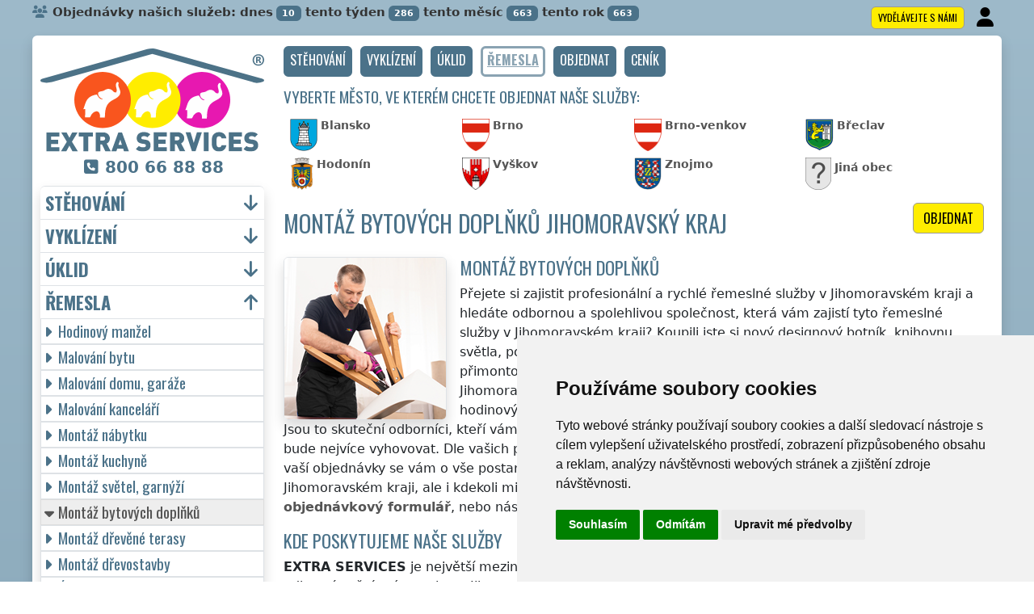

--- FILE ---
content_type: text/html; charset=UTF-8
request_url: https://extra-services.eu/cz/jihomoravsky-kraj/montaz-bytovych-doplnku.html
body_size: 19015
content:
<!DOCTYPE html>
<html lang="cs">
    <head>
        <title>Montáž bytových doplňků Jihomoravský kraj - EXTRA SERVICES</title>
<meta charset="utf-8">
<meta name="description" content="Koupili jste si nový designový botník, knihovnu, světla, poličky nebo obrázky a chcete je odborně smontovat, ustavit nebo přimontovat? Potřebujete zajistit tyto montáže bytových doplňků v Jihomoravském kraji, nebo v okolí Jihomoravského kraje? Využijte služeb našich hodinových manželů a členů mezinárodní franchisové sítě EXTRA SERVICES. Jsou to skuteční odborníci, kteří vám tuto montáž poskytnou ve vámi zvoleném časovém termínu, který vám bude nejvíce vyhovovat. Dle vašich požadavků vše smontujeme tak, j...">
<meta name="keywords" content="montáž bytových doplňků">
<meta name="robots" content="index, follow">
<meta name="author" content="RISS COMPANY, s.r.o.">
<meta name="viewport" content="width=device-width, initial-scale=1, shrink-to-fit=no, viewport-fit=cover">
<meta name="format-detection" content="telephone=no">
<link rel="canonical" href="https://extra-services.eu/cz/jihomoravsky-kraj/montaz-bytovych-doplnku.html">
<meta http-equiv="content-language" content="cs">

<link rel="shortcut icon" href="https://extra-services.eu/favicons/handyman/favicon.ico?t=1768766118" type="image/x-icon">
<link rel="icon" href="extra-services.eu/favicons/handyman/favicon.ico?t=1768766118" type="image/x-icon">
<link rel="apple-touch-icon" href="extra-services.eu/favicons/handyman/apple-touch-icon.png">
<link rel="icon" type="image/png" sizes="36x36" href="extra-services.eu/favicons/handyman/android-chrome-36x36.png">
<link rel="icon" type="image/png" sizes="48x48" href="extra-services.eu/favicons/handyman/android-chrome-48x48.png">
<link rel="icon" type="image/png" sizes="72x72" href="extra-services.eu/favicons/handyman/android-chrome-72x72.png">
<link rel="icon" type="image/png" sizes="96x96" href="extra-services.eu/favicons/handyman/android-chrome-96x96.png">
<link rel="icon" type="image/png" sizes="144x144" href="extra-services.eu/favicons/handyman/android-chrome-144x144.png">
<link rel="icon" type="image/png" sizes="192x192" href="extra-services.eu/favicons/handyman/android-chrome-192x192.png">
<link rel="icon" type="image/png" sizes="256x256" href="extra-services.eu/favicons/handyman/android-chrome-256x256.png">
<link rel="icon" type="image/png" sizes="384x384" href="extra-services.eu/favicons/handyman/android-chrome-384x384.png">
<link rel="icon" type="image/png" sizes="512x512" href="extra-services.eu/favicons/handyman/android-chrome-512x512.png">
<link rel="icon" type="image/png" sizes="16x16" href="extra-services.eu/favicons/handyman/favicon-16x16.png">
<link rel="icon" type="image/png" sizes="32x32" href="extra-services.eu/favicons/handyman/favicon-32x32.png">
<link rel="mask-icon" href="extra-services.eu/favicons/handyman/safari-pinned-tab.svg" color="#E718B0">
<link rel="manifest" href="extra-services.eu/favicons/handyman/webmanifest.json?t=1768766118">
<meta name="msapplication-config" content="extra-services.eu/favicons/handyman/browserconfig.xml">
<link rel="preconnect" href="https://fonts.googleapis.com">
<link rel="preconnect" href="https://fonts.gstatic.com" crossorigin>
<link rel="stylesheet" type="text/css" href="https://fonts.googleapis.com/css?family=Oswald:400,700&subset=latin,latin-ext&display=fallback">
<script src="https://code.jquery.com/jquery-3.7.1.min.js" integrity="sha256-/JqT3SQfawRcv/BIHPThkBvs0OEvtFFmqPF/lYI/Cxo=" crossorigin="anonymous"></script>
<script src="https://cdn.jsdelivr.net/npm/bootstrap@5.3.3/dist/js/bootstrap.bundle.min.js"></script>
<link rel="stylesheet" href="https://cdn.jsdelivr.net/npm/bootstrap@5.3.3/dist/css/bootstrap.min.css">

<link rel="stylesheet" href="/css/extra.css">
<link rel="stylesheet" href="/css/stars.css">
<link rel="stylesheet" href="/fontawesome/css/fontawesome.min.css">
<link rel="stylesheet" href="/fontawesome/css/brands.min.css">
<link rel="stylesheet" href="/fontawesome/css/solid.min.css">
<link rel="stylesheet" href="/fontawesome/css/regular.min.css">
<link rel="stylesheet" href="https://cdnjs.cloudflare.com/ajax/libs/bootstrap-datepicker/1.10.0/css/bootstrap-datepicker.min.css">
<link rel="stylesheet" href="/css/print.css" type="text/css" media="print">

<meta name="theme-color" content="#4B7289">
<meta name="msapplication-navbutton-color" content="#4B7289">
<meta name="apple-mobile-web-app-status-bar-style" content=" #4B7289">

<meta property="og:url" content="https://extra-services.eu/cz/jihomoravsky-kraj/montaz-bytovych-doplnku.html">
<meta property="og:type" content="website">
<meta property="og:site_name" content="EXTRA SERVICES">
<meta property="og:locale" content="cs_CZ">
    <meta property="og:title" content="Montáž bytových doplňků Jihomoravský kraj - EXTRA SERVICES">
    <meta property="og:description" content="Koupili jste si nový designový botník, knihovnu, světla, poličky nebo obrázky a chcete je odborně smontovat, ustavit nebo přimontovat? Potřebujete zajistit tyto montáže bytových doplňků v Jihomoravském kraji, nebo v okolí Jihomoravského kraje? Využijte služeb našich hodinových manželů a členů mezinárodní franchisové sítě EXTRA SERVICES. Jsou to skuteční odborníci, kteří vám tuto montáž poskytnou ve vámi zvoleném časovém termínu, který vám bude nejvíce vyhovovat. Dle vašich požadavků vše smontujeme tak, jak si sami určíte. Na základě domluvy a vaší objednávky se vám o vše postaráme a předáme kompletně odvedenou práci, a to nejen v Jihomoravském kraji, ale i kdekoli mimo území Jihomoravského kraje. Stačí si vyplnit jednoduchý objednávkový formulář, nebo nás kontaktovat prostřednictvím .">
    <meta property="og:image" content="https://extra-services.eu/img/extra-services-logo.png">
    <meta name="twitter:title" content="Montáž bytových doplňků Jihomoravský kraj - EXTRA SERVICES">
    <meta name="twitter:description" content="Koupili jste si nový designový botník, knihovnu, světla, poličky nebo obrázky a chcete je odborně smontovat, ustavit nebo přimontovat? Potřebujete zajistit tyto montáže bytových doplňků v Jihomoravském kraji, nebo v okolí Jihomoravského kraje? Využijte služeb našich hodinových manželů a členů mezinárodní franchisové sítě EXTRA SERVICES. Jsou to skuteční odborníci, kteří vám tuto montáž poskytnou ve vámi zvoleném časovém termínu, který vám bude nejvíce vyhovovat. Dle vašich požadavků vše smontujeme tak, jak si sami určíte. Na základě domluvy a vaší objednávky se vám o vše postaráme a předáme kompletně odvedenou práci, a to nejen v Jihomoravském kraji, ale i kdekoli mimo území Jihomoravského kraje. Stačí si vyplnit jednoduchý objednávkový formulář, nebo nás kontaktovat prostřednictvím .">
    <meta name="twitter:image" content="https://extra-services.eu/img/extra-services-logo.png">    
    <meta name="twitter:site" content="@extraserviceseu">
<meta name="twitter:card" content="summary_large_image">
<meta property="fb:admins" content="100010762572055">
<meta property="fb:app_id" content="">

<script type="application/ld+json">
    {
    "@context": "http://schema.org",
    "@type": "Organization",
    "name": "<strong>EXTRA SERVICES</strong>",
    "description": "Koupili jste si nový designový botník, knihovnu, světla, poličky nebo obrázky a chcete je odborně smontovat, ustavit nebo přimontovat? Potřebujete zajistit tyto montáže bytových doplňků v Jihomoravském kraji, nebo v okolí Jihomoravského kraje? Využijte služeb našich hodinových manželů a členů mezinárodní franchisové sítě EXTRA SERVICES. Jsou to skuteční odborníci, kteří vám tuto montáž poskytnou ve vámi zvoleném časovém termínu, který vám bude nejvíce vyhovovat. Dle vašich požadavků vše smontujeme tak, jak si sami určíte. Na základě domluvy a vaší objednávky se vám o vše postaráme a předáme kompletně odvedenou práci, a to nejen v Jihomoravském kraji, ale i kdekoli mimo území Jihomoravského kraje. Stačí si vyplnit jednoduchý objednávkový formulář, nebo nás kontaktovat prostřednictvím .",
    "url": "https://extra-services.eu",
    "logo": "https://extra-services.eu/img/extra-services-logo.png",
    "image": "https://extra-services.eu/img/extra-services-logo.png",
    "contactPoint": [{
    "@type": "ContactPoint",
    "contactOption": "TollFree",
    "contactType": "customer service",
    "areaServed": "Worldwide",
    "availableLanguage": ["Czech", "English", "Slovak"]     
    }]
    }
</script>
<script type="application/ld+json"> 
    {
    "@context": "http://www.schema.org",
    "@type": "WebSite",
    "name": "<strong>EXTRA SERVICES</strong>",
    "description": "Koupili jste si nový designový botník, knihovnu, světla, poličky nebo obrázky a chcete je odborně smontovat, ustavit nebo přimontovat? Potřebujete zajistit tyto montáže bytových doplňků v Jihomoravském kraji, nebo v okolí Jihomoravského kraje? Využijte služeb našich hodinových manželů a členů mezinárodní franchisové sítě EXTRA SERVICES. Jsou to skuteční odborníci, kteří vám tuto montáž poskytnou ve vámi zvoleném časovém termínu, který vám bude nejvíce vyhovovat. Dle vašich požadavků vše smontujeme tak, jak si sami určíte. Na základě domluvy a vaší objednávky se vám o vše postaráme a předáme kompletně odvedenou práci, a to nejen v Jihomoravském kraji, ale i kdekoli mimo území Jihomoravského kraje. Stačí si vyplnit jednoduchý objednávkový formulář, nebo nás kontaktovat prostřednictvím .",
    "url": "extra-services.eu",
    "image": "https://extra-services.eu/img/extra-services-logo.png",
    "thumbnailUrl": "https://extra-services.eu/img/extra-services-logo.png",
    "author": {
    "@type": "Organization",
    "name": "RISS COMPANY, s.r.o."
    }
    }
</script>
    <script type="application/ld+json">
        {
        "@context": "https://schema.org", 
        "@type": "Article",
        "headline": "Montáž bytových doplňků Jihomoravský kraj",
        "alternativeHeadline": "Montáž bytových doplňků Jihomoravský kraj - EXTRA SERVICES",
        "image": "https://extra-services.eu/img/extra-services-logo.png",
        "author": "RISS COMPANY, s.r.o.", 
        "keywords": "montáž bytových doplňků", 
        "publisher": {
        "@type": "Organization",
        "name": "RISS COMPANY, s.r.o.",
        "logo": {
        "@type": "ImageObject",
        "url": "https://extra-services.eu/img/extra-services-logo.png"
        }
        },
        "url": "https://extra-services.eu",
        "mainEntityOfPage": {
        "@type": "WebPage",
        "@id": "https://extra-services.eu/cz/jihomoravsky-kraj/montaz-bytovych-doplnku.html"
        },
        "datePublished": "2026-01-18",
        "dateCreated": "2026-01-18",
        "dateModified": "2026-01-18",
        "description": "Koupili jste si nový designový botník, knihovnu, světla, poličky nebo obrázky a chcete je odborně smontovat, ustavit nebo přimontovat? Potřebujete zajistit tyto montáže bytových doplňků v Jihomoravském kraji, nebo v okolí Jihomoravského kraje? Využijte služeb našich hodinových manželů a členů mezinárodní franchisové sítě EXTRA SERVICES. Jsou to skuteční odborníci, kteří vám tuto montáž poskytnou ve vámi zvoleném časovém termínu, který vám bude nejvíce vyhovovat. Dle vašich požadavků vše smontujeme tak, j...",
        "articleBody": "Koupili jste si nový designový botník, knihovnu, světla, poličky nebo obrázky a chcete je odborně smontovat, ustavit nebo přimontovat? Potřebujete zajistit tyto montáže bytových doplňků v Jihomoravském kraji, nebo v okolí Jihomoravského kraje? Využijte služeb našich hodinových manželů a členů mezinárodní franchisové sítě EXTRA SERVICES. Jsou to skuteční odborníci, kteří vám tuto montáž poskytnou ve vámi zvoleném časovém termínu, který vám bude nejvíce vyhovovat. Dle vašich požadavků vše smontujeme tak, jak si sami určíte. Na základě domluvy a vaší objednávky se vám o vše postaráme a předáme kompletně odvedenou práci, a to nejen v Jihomoravském kraji, ale i kdekoli mimo území Jihomoravského kraje. Stačí si vyplnit jednoduchý objednávkový formulář, nebo nás kontaktovat prostřednictvím ."
        }
        }
    </script>
             
<script src="https://cdnjs.cloudflare.com/ajax/libs/bootstrap-datepicker/1.10.0/js/bootstrap-datepicker.min.js"></script>
<script src="https://cdnjs.cloudflare.com/ajax/libs/bootstrap-datepicker/1.10.0/locales/bootstrap-datepicker.cs.min.js"></script>    </head>
        <body>
        <script type="text/javascript" src="//www.termsfeed.com/public/cookie-consent/4.1.0/cookie-consent.js" charset="UTF-8"></script>
<script type="text/javascript" charset="UTF-8">
    document.addEventListener('DOMContentLoaded', function () {
        if (typeof cookieconsent !== 'undefined') {
            cookieconsent.run({"notice_banner_type": "simple", "consent_type": "express", "palette": "light", "language": "cs", "page_load_consent_levels": ["strictly-necessary"], "notice_banner_reject_button_hide": false, "preferences_center_close_button_hide": false, "page_refresh_confirmation_buttons": false, "website_name": "EXTRA SERVICES"});
        }

    });
</script>
         
    <script src="https://analytics.ahrefs.com/analytics.js" data-key="j2SrSGi8jw4pUh0OMaApAg" async></script>
    <!-- Google Analytics -->
    <!-- Global site tag (gtag.js) - Google Analytics -->
    <script type="text/plain" data-cookie-consent="tracking" async src="https://www.googletagmanager.com/gtag/js?id=G-XW5GXX53JY"></script>
    <script type="text/plain" data-cookie-consent="tracking">
        window.dataLayer = window.dataLayer || [];
        function gtag() {
        dataLayer.push(arguments);
        }
        gtag('js', new Date());
                    gtag('config', 'G-RT8PSVT2PY');
                            gtag('config', 'G-XW5GXX53JY');
                            gtag('config', 'UA-250948979-1');
                gtag('config', 'AW-11036538140');
    </script>
    <!-- end of Google Analytics-->

    <meta name="seznam-wmt" content="Kth7402bnoljtLv6grtxTWaD1xjeotQn">

             
<noscript>EU cookies</noscript>
        <div class="container-fluid">
            
<div id="counter" class="m-0 p-0 mt-1">
    <div class="row">
        <div class="col-md">
            <i class="fa fa-users text-primary"></i>Objednávky našich služeb:            dnes<span class="badge badge-primary bg-color ms-1">10</span>
            tento týden<span class="badge badge-primary bg-color ms-1">286</span>
            tento měsíc<span class="badge badge-primary bg-color ms-1">663</span>
            tento rok<span class="badge badge-primary bg-color ms-1">663</span>
            <div class="float-end">
                                    <a href="/cz/vydelavejte-s-nami.html" title="" class="btn btn-primary btn-yellow border small m-1 p-1 ps-2 pe-2" role="button">Vydělávejte s námi</a>
                                    <a href="/cz/admin/" class="btn btn-user small p-0 m-0" title="Přihlášení"><i class="fas fa-fw fa-2x fa-user"></i></a>
            </div>
        </div>
    </div>
</div>            <!-- Main -->
            <main class="border-bottom-0 border-1 border-secondary shadow rounded-top mt-1 pb-4 pt-0">
                <div class="row">
                    
                        <!-- Content main -->
                        <div class="col-lg-9 order-last pe-lg-4 mt-2" id="main">
                                <nav id="navbarTop" class="navbar navbar-expand m-0 p-0 mb-2 border-0 rounded-0 text-center align-items-center justify-content-center">
                    <a class="btn btn-primary navbar-toggler navbar-light w-100 p-2 m-0 w-100 border text-center" role="button" data-bs-toggle="collapse" data-bs-target="#navbarTogglerTop" aria-controls="navbarTogglerTop" aria-expanded="false" aria-label=""><h2>Menu</h2></a>
                    <div id="navbarTogglerTop" class="navbar-collapse collapse">
            <ul class="nav navbar-nav navbar-right list-unstyled list-group clearfix">
                                            <li><a href="/cz/jihomoravsky-kraj/stehovani.html" class="btn btn-primary btn-small" role="button"><h3>stěhování</h3></a></li>
                                                        <li><a href="/cz/jihomoravsky-kraj/vyklizeni.html" class="btn btn-primary btn-small" role="button"><h3>vyklízení</h3></a></li>
                                                        <li><a href="/cz/jihomoravsky-kraj/uklid.html" class="btn btn-primary btn-small" role="button"><h3>úklid</h3></a></li>
                                                        <li><a href="/cz/jihomoravsky-kraj/hodinovy-manzel.html" class="btn btn-primary btn-small disabled" role="button"><h3>řemesla</h3></a></li>
                                                <li><a href="#order" class="btn btn-primary btn-small" role="button"><h3>Objednat</h3></a></li>
                                        <li><a href="/cz/remesla-cenik.html" class="btn btn-primary btn-small" role="button"><h3>Ceník</h3></a></li>
                                </ul>
        </div>
    </nav>
    <div id="selector" class="my-2">
            <h3>Vyberte město, ve kterém chcete objednat naše služby:</h3>
        <div id="cities1" class="row mt-3 mx-2">
                            <div class="col-md-3 col-6 p-0 m-0 mb-2 lh-1">
                                            <a href="blansko/montaz-bytovych-doplnku.html" class="region-czjm001 me-1"><img src="/img/cz/city/blansko.png" height="40" class="d-inline-block float-start me-1" title="Blansko" alt="Blansko"><small>Blansko</small></a>
                                        
                </div>
                                <div class="col-md-3 col-6 p-0 m-0 mb-2 lh-1">
                                            <a href="brno/montaz-bytovych-doplnku.html" class="region-czjm002 me-1"><img src="/img/cz/city/brno.png" height="40" class="d-inline-block float-start me-1" title="Brno" alt="Brno"><small>Brno</small></a>
                                        
                </div>
                                <div class="col-md-3 col-6 p-0 m-0 mb-2 lh-1">
                                            <a href="brno-venkov/montaz-bytovych-doplnku.html" class="region-czjm007 me-1"><img src="/img/cz/city/brno-venkov.png" height="40" class="d-inline-block float-start me-1" title="Brno-venkov" alt="Brno-venkov"><small>Brno-venkov</small></a>
                                        
                </div>
                                <div class="col-md-3 col-6 p-0 m-0 mb-2 lh-1">
                                            <a href="breclav/montaz-bytovych-doplnku.html" class="region-czjm003 me-1"><img src="/img/cz/city/breclav.png" height="40" class="d-inline-block float-start me-1" title="Břeclav" alt="Břeclav"><small>Břeclav</small></a>
                                        
                </div>
                                <div class="col-md-3 col-6 p-0 m-0 mb-2 lh-1">
                                            <a href="hodonin/montaz-bytovych-doplnku.html" class="region-czjm004 me-1"><img src="/img/cz/city/hodonin.png" height="40" class="d-inline-block float-start me-1" title="Hodonín" alt="Hodonín"><small>Hodonín</small></a>
                                        
                </div>
                                <div class="col-md-3 col-6 p-0 m-0 mb-2 lh-1">
                                            <a href="vyskov/montaz-bytovych-doplnku.html" class="region-czjm005 me-1"><img src="/img/cz/city/vyskov.png" height="40" class="d-inline-block float-start me-1" title="Vyškov" alt="Vyškov"><small>Vyškov</small></a>
                                        
                </div>
                                <div class="col-md-3 col-6 p-0 m-0 mb-2 lh-1">
                                            <a href="znojmo/montaz-bytovych-doplnku.html" class="region-czjm006 me-1"><img src="/img/cz/city/znojmo.png" height="40" class="d-inline-block float-start me-1" title="Znojmo" alt="Znojmo"><small>Znojmo</small></a>
                                        
                </div>
                                <div class="col-md-3 col-6 p-0 m-0 mb-2">
                                            <a href="#order" class="region-czjm me-1"><img src="/img/icon/coa.png" height="40" class="d-inline-block float-start me-1" title="Jiná obec" alt="Jiná obec"><small>Jiná obec</small></a>
                                        
                </div>
                    </div>
        </div><h1>
    <a href="#order" class="btn btn-primary btn-yellow border float-end m-0 ms-1" role="button" title="">Objednat</a>
    Montáž bytových doplňků Jihomoravský kraj</h1>
<div class="clearfix" ></div>
<article>
    <img src="/img/cz/remesla/montaz-bytovych-doplnku.jpg" height="200" style="width: auto;" class="float-start me-3 rounded border shadow img-fluid" title="montáž bytových doplňků" alt="montáž bytových doplňků">
    <h2>Montáž bytových doplňků</h2>    <p>Přejete si zajistit profesionální a rychlé řemeslné služby <span class="keyword">v Jihomoravském kraji</span> a hledáte odbornou a spolehlivou společnost, která vám zajistí tyto řemeslné služby <span class="keyword">v Jihomoravském kraji</span>? Koupili jste si nový designový botník, knihovnu, světla, poličky nebo obrázky a chcete je odborně smontovat, ustavit nebo přimontovat? Potřebujete zajistit tyto montáže bytových doplňků <span class="keyword">v Jihomoravském kraji</span>, nebo v okolí <span class="keyword">Jihomoravského kraje</span>? Využijte služeb našich hodinových manželů a členů mezinárodní franchisové sítě <strong>EXTRA SERVICES</strong>. Jsou to skuteční odborníci, kteří vám tuto montáž poskytnou ve vámi zvoleném časovém termínu, který vám bude nejvíce vyhovovat. Dle vašich požadavků vše smontujeme tak, jak si sami určíte. Na základě domluvy a vaší objednávky se vám o vše postaráme a předáme kompletně odvedenou práci, a to nejen <span class="keyword">v Jihomoravském kraji</span>, ale i kdekoli <span class="keyword">mimo území Jihomoravského kraje</span>. Stačí si vyplnit jednoduchý <a href="#order" title=""><strong>objednávkový formulář</strong></a>, nebo nás kontaktovat prostřednictvím <a href="#" onclick="window.fcWidget.open();return false;"><img src="/img/icon/freshchat.svg" width="97" height="22" style="height: 22px; vertical-align: -6px !important;" class="mx-1 my-0" alt="freshchat"></a>.</p><h2>Kde poskytujeme naše služby</h2><p><strong>EXTRA SERVICES</strong> je největší mezinárodní společnost, která zajišťuje veškeré řemeslné, montážní a odborné ruční práce nejen <span class="keyword">v Jihomoravském kraji</span>, ale i na území kompletně celé Evropské unie! Nenabízíme nejlevnější řemeslné služby a práce <span class="keyword">v Jihomoravském kraji</span>, ale nabízíme profesionální, odborné a velmi kvalitní služby skutečných odborníků ve svých oborech. Před <a href="#order" title=""><strong>objednávkou</strong></a> námi poskytovaných řemeslných služeb si prohlédněte naše ceny za řemeslné práce (viz <a href="/cz/remesla-cenik.html" title=""><strong> ceník <span class="keyword"><strong>řemesla</strong></span> <span class="keyword">Jihomoravský kraj</span></strong></a>).</p><h2>Další služby, které vám můžeme nabídnout</h2><img class="float-start p-3" width="150" height="87" title="EXTRA SERVICES" alt="EXTRA SERVICES" src="/img/extra-services-button.png"><p class='clearfix'>Pokud budete chtít, můžeme vám kromě řemeslných služeb zajistit i jiné odborné služby naší <strong>mezinárodní franchisové sítě <strong>EXTRA SERVICES</strong></strong></a>. Máte zájem o profesionální a spolehlivé stěhovací služby? Objednejte si u nás <a href="/cz/jihomoravsky-kraj/stehovani.html" title=""><strong>stěhování</strong></a>. Máte zájem o rychlé a kvalitní vyklízecí práce? Objednejte si u nás <a href="/cz/jihomoravsky-kraj/vyklizeni.html" title=""><strong>vyklízení</strong></a>. Chcete poskytnout spolehlivé úklidové služby od zkušených pracovníků? Objednejte si u nás <a href="/cz/jihomoravsky-kraj/uklid.html" title=""><strong>uklízení</strong></a>.</p></article>

    <div class="w-100 text-center my-3 d-block d-lg-none">
        <a href="https://www.youtube.com/watch?v=KmLEEKtyiCc" title="" target="_blank">
            <img src="/img/team/song-extra-services-cs.jpg" alt="" loading="lazy" width="280" class="rounded shadow border img-fluid">
        </a>
    </div>

<div class="clearfix mb-4"></div>

<a id="order" name="order" class="clearfix"></a>
<form action="/cz/objednavka.html" method="post" onsubmit="return validateForm(this)">
    <div class="card shadow my-4" id="objednavka">
        <div class="card-header fw-bold">
            <h2>Využijte naše služby</h2>Zadejte svoji poptávku nebo nás můžete kontaktovat přes on-line <a href="#" onclick="window.fcWidget.open();return false;"><img src="/img/icon/freshchat.svg" width="97" height="22" style="height: 22px; vertical-align: -6px !important;" class="mx-1 my-0" alt="freshchat"></a>.        </div>
        <div class="card-body">
            <input name="phone1" type="hidden" value="12">
            <input name="phone2" type="text" style="display:none !important; visibility:hidden; height:0; width:0; position:absolute; left:-9999px;" autocomplete="off" tabindex="-1" value="1">
            <input name="timestamp" id="timestamp" type="hidden" value="2026-01-18 20:55:18">
            <input name="uirStat" id="uirStat" type="hidden" value="cz">
            <input name="uirMesto" id="uirMesto" type="hidden" value="">
            <input name="uirObec" id="uirObec" type="hidden" value="">
            <input name="S1" id="S1" type="hidden" value="řemesla">
            <input name="S1cz" id="S1cz" type="hidden" value="řemesla">
            <input name="Z" id="Z" type="hidden" value="r">

                        <div class="row mt-3">
                <div class="col-md-2">
                    <label for="sluzba_url" class="col-form-label required">Služba:</label>
                </div>
                <div class="col-md-4">
                    <select name="sluzba_url" class="form-select shadow" id="sluzba_url" required>
                        <option value='hodinovy-manzel'>Hodinový manžel</option><option value='montaz-nabytku'>Montáž nábytku</option><option value='montaz-kuchyne'>Montáž kuchyně</option><option value='montaz-bytovych-doplnku' selected>Montáž bytových doplňků</option><option value='pokladka-koberce-pvc'>Pokládka koberce a PVC</option><option value='zapojeni-elektrospotrebicu'>Zapojení elektrospotřebičů</option><option value='vymena-vypinace-zasuvky'>Výměna vypínače, zásuvky</option><option value='malovani-bytu'>Malování bytu</option><option value='malovani-domu-garaze'>Malování domu</option><option value='instalaterske-prace'>Instalatérské práce</option><option value='cisteni-odpadu-wc'>Čištění odpadu, WC</option><option value='vymena-umyvadla-wc'>Výměna sanity</option><option value='udrzba-interieru'>Údržba interiéru</option><option value='udrzba-exterieru'>Údržba exteriéru</option><option value='sekani-travy'>Sekání trávy</option><option value='sekani-stipani-dreva'>Štípání dřeva</option><option value='kaceni-stromu'>Kácení stromů</option><option value='zednicke-prace'>Zednické práce</option><option value='sadrokartony'>Sádrokartonářské práce</option><option value='obkladani'>Obkladačské práce</option>                    </select>
                </div>
            </div>

            <div class="row mt-3">
                <div class="col-md-2">
                    <label for="datum" class="col-form-label required">Datum:</label>
                </div>
                <div class="col-md-4">
                    <div class="input-group date" id="datepicker-datum" data-target-input="nearest">
                        <input class="form-control shadow datetimepicker-input" data-target="#datepicker-datum" name="datum" id="datum" type="text" value="" placeholder="Zvolte datum" autocomplete="off" required>
                        <div id="calendar" class="input-group-text"><i class="fa fa-calendar-alt"></i></div>
                    </div>
                </div>
            </div>

            <div class="row mt-3">
                <div class="col-md-2">
                    <label for="uirKraj" class="col-form-label required">Kraj:</label>
                </div>
                <div class="col-md-4">
                    <select name="uirKraj" class="form-select shadow" id="uirKraj" required>
                        <option value='' style='font-weight: bold; font-style: italic;'>(Zvolte kraj)</option><option value='pr'>Hlavní město Praha</option><option value='jc'>Jihočeský kraj</option><option value='jm' selected>Jihomoravský kraj</option><option value='ka'>Karlovarský kraj</option><option value='kr'>Královéhradecký kraj</option><option value='li'>Liberecký kraj</option><option value='mo'>Moravskoslezský kraj</option><option value='ol'>Olomoucký kraj</option><option value='pa'>Pardubický kraj</option><option value='pl'>Plzeňský kraj</option><option value='st'>Středočeský kraj</option><option value='us'>Ústecký kraj</option><option value='vy'>Kraj Vysočina</option><option value='zl'>Zlínský kraj</option>                    </select>
                </div>
            </div>
                 
                <div class="row mt-3">
                    <div class="col-md-2">
                        <label for="kde" class="col-form-label required">Kde:</label>
                    </div>
                    <div class="col-md-4">
                        <input name="kde" class="form-control shadow" id="kde" type="text" value="" placeholder="Místo akce" required>
                    </div>
                </div>
                     

            <div class="row mt-3">
                <div class="col-md-2">
                    <label for="email" class="col-form-label">Email:</label>
                </div>
                <div class="col-md-4">
                    <input name="email" class="form-control shadow" id="email" type="text" value="" placeholder="Email">
                </div>
                <div class="col-md-2">
                    <label for="telefon" class="col-form-label required">Telefon:</label>
                </div>
                <div class="col-md-4">
                    <input name="telefon_predvolba" class="form-control shadow float-start me-2" id="telefon_predvolba" type="text" placeholder="" value="+420" style="width: 4rem !important;" maxlength="4" autocomplete="tel-area-code" required>
                    <input name="telefon" class="form-control shadow float-start" id="telefon" type="text" placeholder="Telefon" style="width: 9rem !important;" maxlength="15" autocomplete="tel-national" required>
                </div>
            </div>
            <div class="row mt-3">
                <div class="col-md-2">
                    <label for="poznamka" class="col-form-label required">Poznámka:</label>
                </div>
                <div class="col-md-10">
                    
                    <textarea class="form-control shadow required" name="poznamka" id="poznamka" rows="2" placeholder="" required></textarea>
                </div>
            </div>
            <div class="row mt-3">
                <div class="col-md-12">
                    <input type="checkbox" class="form-control-sm float-start" id="urgentni" name="urgentni">
                    &nbsp;Požaduji upřednostnit moji objednávku před ostatními (je účtován&nbsp;<a href="/cz/remesla-cenik-podrobny.html" title="Podrobný ceník" target="_blank" class="inline">poplatek</a>&nbsp;za urgentní výjezd)
                </div>
            </div>

                            <div class="row mt-3">
                    <div class="col">
                        <small>
                            Odesláním poptávky souhlasím s <a href="/pdf/cz/extra-services-vseobecne-obchodni-podminky.pdf" target="_blank"><b>Obchodními podmínkami</b></a> a jsem s nimi seznámen.                        </small>
                    </div>
                </div>
            
            <input class="btn btn-primary btn-yellow float-end mb-3" name="submit" value="Odeslat poptávku" type="submit">
        </div>
    </div>
</form><div class="bg-secondary text-center w100 rounded overflow-hidden mb-4" style="height: 106px;"><img src="/img/team/203.jpg" height="90" width="90" class="m-2" loading="lazy"><img src="/img/team/168.jpg" height="90" width="90" class="m-2" loading="lazy"><img src="/img/team/100.jpg" height="90" width="90" class="m-2" loading="lazy"><img src="/img/team/120.jpg" height="90" width="90" class="m-2" loading="lazy"><img src="/img/team/214.jpg" height="90" width="90" class="m-2" loading="lazy"><img src="/img/team/97.jpg" height="90" width="90" class="m-2" loading="lazy"><img src="/img/team/47.jpg" height="90" width="90" class="m-2" loading="lazy"><img src="/img/team/240.jpg" height="90" width="90" class="m-2" loading="lazy"><img src="/img/team/70.jpg" height="90" width="90" class="m-2" loading="lazy"></div><div class='container my-5'><img src='/img/cz/blog/makita.jpg' style='width: 120px' class='float-start rounded border shadow me-3 mt-1' title='řemesla' alt='řemesla'><h2><a href='/cz/blog/makita-spolehlivost-a-inovace-pro-kazdeho.html'>Makita - spolehlivost a inovace pro každého</a></h2>Už více než sto let je značka Makita synonymem pro vysoce kvalitní a spolehlivé elektrické nářadí Od svého skromného začátku v Japonsku v roce 1915 se Makita vypracovala na globálního lídra v oblasti profesionálního i hobby nářadí, a to díky neustálému důrazu na inovace, výkon, kvalitu a ergonomii. Ať už jste profesionální řemeslník, stavební dělník, zahradník nebo domácí kutil, Makita nabízí širokou škálu produktů, které splní i ty nejnáročnější...</div>        <div class="card-footer border rounded shadow mb-5">
            <div class="row">
                <div class="col-sm-4 text-center border-end border-md-0 card-body d-flex flex-column mt-3 px-4">
                    <p class="text-start small m-0 p-0 mb-3">
                                                    <a href="https://www.youtube.com/watch?v=7y1CMBnSxu4" class="w-100 d-block text-center" target="_blank">
                                <img src="/img/team/song-moving.jpg" class="p-1 rounded img-fluid" title="stěhování" alt="stěhování" loading="lazy" style="width: 100%; max-width: 250px">
                            </a>
                                                <b>Myslíte si, že jste spolehlivý, zručný a fyzicky zdatný člověk?</b> Domníváte se, že byste si mohl vydělávat a podnikat ve stěhovacích a vyklízecích službách? Pokud ano, využijte možnosti stát se členem mezinárodní franchisové sítě <strong>EXTRA SERVICES</strong> a podnikejte ve stěhovacích a vyklízecích službách s neomezenými možnostmi po celé Evropské unii.                    </p>
                    <a href="/cz/vydelavejte-s-nami.html?cat=s" class="btn btn-primary border shadow rounded mt-auto mb-3" role="button" title="">Pro stěhovací firmy a stěhováky</a>
                </div>
                <div class="col-sm-4 text-center border-end border-md-0 card-body d-flex flex-column mt-3 px-4">
                    <p class="text-start small m-0 p-0 mb-3">
                                                    <a href="https://www.youtube.com/watch?v=17M1Of6QIVM" class="-100 d-block text-center" target="_blank">
                                <img src="/img/team/song-cleaning.jpg" class="p-1 rounded img-fluid" title="úklid" alt="stěhování" loading="lazy" style="width: 100%; max-width: 250px">
                            </a>
                                                <b>Máte cit a sklony k úklidům?</b> Uklízíte ráda a máte pak skvělý pocit z té zářivé čistoty a vůně? Myslíte si, že byste si mohla vydělávat a podnikat v úklidových službách? Pokud ano, využijte možnosti stát se členem mezinárodní franchisové sítě <strong>EXTRA SERVICES</strong> a podnikejte v úklidových službách s neomezenými možnostmi po celé Evropské unii.                    </p>
                    <a href="/cz/vydelavejte-s-nami.html?cat=u" class="btn btn-primary border shadow rounded mt-auto mb-3" role="button" title="">Pro úklidové firmy a uklízečky</a>
                </div>
                <div class="col-sm-4 text-center card-body d-flex flex-column mt-3 px-4">
                    <p class="text-start small m-0 p-0 mb-3">
                                                    <a href="https://www.youtube.com/watch?v=_ktmO2LY3ic" class="-100 d-block text-center" target="_blank">
                                <img src="/img/team/song-handyman.jpg" class="p-1 rounded img-fluid" title="řemesla" alt="stěhování" loading="lazy" style="width: 100%; max-width: 250px">
                            </a>
                                                <b>Jste zručný, šikovný, spolehlivý a ochotný člověk?</b> Máte rád všestrannou práci a komunikaci s lidmi? Myslíte si, že byste si mohl vydělávat a podnikat v řemeslných službách a pracích? Pokud ano, využijte možnosti stát se členem mezinárodní franchisové sítě <strong>EXTRA SERVICES</strong> a podnikejte v libovolných řemeslných službách s neomezenými možnostmi po celé Evropské unii.                    </p>
                    <a href="/cz/vydelavejte-s-nami.html?cat=r" class="btn btn-primary border shadow rounded mt-auto mb-3" role="button" title="">Pro stavební firmy a řemeslníky</a>
                </div>
            </div>
        </div>
        <script src="https://cdnjs.cloudflare.com/ajax/libs/masonry/4.2.2/masonry.pkgd.min.js" integrity="sha512-JRlcvSZAXT8+5SQQAvklXGJuxXTouyq8oIMaYERZQasB8SBDHZaUbeASsJWpk0UUrf89DP3/aefPPrlMR1h1yQ==" crossorigin="anonymous" referrerpolicy="no-referrer"></script>
<style>
    .stars  {
        position: relative;
        white-space: nowrap;
        svg {
            width: 20px;
        }
    }
</style>
        <div id="business-card">
            <a name="business-card"></a>
            <h2 class="text-center">Místní členové mezinárodní franchisové sítě <strong>EXTRA SERVICES</strong></h2>
                <div class="container-fluid pt-2 clearfix business-card">
        <div class="row row-cols-1 row-cols-md-3 row-cols-sm-2 row-cols-xs-1 g-2" data-masonry='{"percentPosition": true,  "itemSelector": ".col" }'>
                            <div class="col m-0 p-0">
                    <div class="card shadow p-0 m-2">
                        <div class="card-body rounded border-0 text-dark bg-white m-0 p-0">    
                            <div class="p-2">
                                <img src="/avatars/100867.jpg" height="60" class="rounded-circle p-0 float-start m-2 border shadow" title="" alt="">                                <strong>JAVA service group s.r.o.</strong><br>                                <i class='fas fa-fw fa-globe me-1'></i>Brno-střed                            </div>
                        </div>
                                                    <div class="container-fluid mt-2 p-0 m-0">
                                <div class="row m-0">
                                    <div class="col-3">
                                                                            </div>
                                    <div class="col-6 text-center pe-5">
                                        <div class='d-flex text-center align-items-center justify-content-center mb-2' title='5.0'><span class='text-muted small text-uppercase me-1'></span><div class='stars-container'><div class='stars'><svg viewBox='0 0 576 512' width='1.3' class='pb-1'><path class="shadow" d='M259.3 17.8L194 150.2 47.9 171.5c-26.2 3.8-36.7 36.1-17.7 54.6l105.7 103-25 145.5c-4.5 26.3 23.2 46 46.4 33.7L288 439.6l130.7 68.7c23.2 12.2 50.9-7.4 46.4-33.7l-25-145.5 105.7-103c19-18.5 8.5-50.8-17.7-54.6L382 150.2 316.7 17.8c-11.7-23.6-45.6-23.9-57.4 0z' /></svg><svg viewBox='0 0 576 512' width=1.3 class='pb-1'><path class="shadow" d='M259.3 17.8L194 150.2 47.9 171.5c-26.2 3.8-36.7 36.1-17.7 54.6l105.7 103-25 145.5c-4.5 26.3 23.2 46 46.4 33.7L288 439.6l130.7 68.7c23.2 12.2 50.9-7.4 46.4-33.7l-25-145.5 105.7-103c19-18.5 8.5-50.8-17.7-54.6L382 150.2 316.7 17.8c-11.7-23.6-45.6-23.9-57.4 0z' /></svg><svg viewBox='0 0 576 512' width='1.3' class='pb-1'><path class="shadow" d='M259.3 17.8L194 150.2 47.9 171.5c-26.2 3.8-36.7 36.1-17.7 54.6l105.7 103-25 145.5c-4.5 26.3 23.2 46 46.4 33.7L288 439.6l130.7 68.7c23.2 12.2 50.9-7.4 46.4-33.7l-25-145.5 105.7-103c19-18.5 8.5-50.8-17.7-54.6L382 150.2 316.7 17.8c-11.7-23.6-45.6-23.9-57.4 0z' /></svg><svg viewBox='0 0 576 512' width='1.3' class='pb-1'><path class="shadow" d='M259.3 17.8L194 150.2 47.9 171.5c-26.2 3.8-36.7 36.1-17.7 54.6l105.7 103-25 145.5c-4.5 26.3 23.2 46 46.4 33.7L288 439.6l130.7 68.7c23.2 12.2 50.9-7.4 46.4-33.7l-25-145.5 105.7-103c19-18.5 8.5-50.8-17.7-54.6L382 150.2 316.7 17.8c-11.7-23.6-45.6-23.9-57.4 0z' /></svg><svg viewBox='0 0 576 512' width='1.3' class='pb-1'><path class="shadow" d='M259.3 17.8L194 150.2 47.9 171.5c-26.2 3.8-36.7 36.1-17.7 54.6l105.7 103-25 145.5c-4.5 26.3 23.2 46 46.4 33.7L288 439.6l130.7 68.7c23.2 12.2 50.9-7.4 46.4-33.7l-25-145.5 105.7-103c19-18.5 8.5-50.8-17.7-54.6L382 150.2 316.7 17.8c-11.7-23.6-45.6-23.9-57.4 0z' /></svg><div class='cover' style='width:0%'></div><div class='ms-1' style='font-size:0.6rem'><em>5.0</em></div></div></div></div>                                    </div>
                                    <div class="col-3 text-end">
                                                                            </div>
                                </div>
                            </div>
                                            </div>
                </div>
                                <div class="col m-0 p-0">
                    <div class="card shadow p-0 m-2">
                        <div class="card-body rounded border-0 text-dark bg-white m-0 p-0">    
                            <div class="p-2">
                                <img src="/img/icon/handyman.svg" height="60" class="rounded-circle p-0 float-start m-2 border shadow" title="" alt="" loading="lazy">                                <strong>Novaczech s.r.o.</strong><br>                                <i class='fas fa-fw fa-globe me-1'></i>Brno-střed                            </div>
                        </div>
                                                    <div class="container-fluid mt-2 p-0 m-0">
                                <div class="row m-0">
                                    <div class="col-3">
                                                                            </div>
                                    <div class="col-6 text-center pe-5">
                                        <div class='d-flex text-center align-items-center justify-content-center mb-2' title='5.0'><span class='text-muted small text-uppercase me-1'></span><div class='stars-container'><div class='stars'><svg viewBox='0 0 576 512' width='1.3' class='pb-1'><path class="shadow" d='M259.3 17.8L194 150.2 47.9 171.5c-26.2 3.8-36.7 36.1-17.7 54.6l105.7 103-25 145.5c-4.5 26.3 23.2 46 46.4 33.7L288 439.6l130.7 68.7c23.2 12.2 50.9-7.4 46.4-33.7l-25-145.5 105.7-103c19-18.5 8.5-50.8-17.7-54.6L382 150.2 316.7 17.8c-11.7-23.6-45.6-23.9-57.4 0z' /></svg><svg viewBox='0 0 576 512' width=1.3 class='pb-1'><path class="shadow" d='M259.3 17.8L194 150.2 47.9 171.5c-26.2 3.8-36.7 36.1-17.7 54.6l105.7 103-25 145.5c-4.5 26.3 23.2 46 46.4 33.7L288 439.6l130.7 68.7c23.2 12.2 50.9-7.4 46.4-33.7l-25-145.5 105.7-103c19-18.5 8.5-50.8-17.7-54.6L382 150.2 316.7 17.8c-11.7-23.6-45.6-23.9-57.4 0z' /></svg><svg viewBox='0 0 576 512' width='1.3' class='pb-1'><path class="shadow" d='M259.3 17.8L194 150.2 47.9 171.5c-26.2 3.8-36.7 36.1-17.7 54.6l105.7 103-25 145.5c-4.5 26.3 23.2 46 46.4 33.7L288 439.6l130.7 68.7c23.2 12.2 50.9-7.4 46.4-33.7l-25-145.5 105.7-103c19-18.5 8.5-50.8-17.7-54.6L382 150.2 316.7 17.8c-11.7-23.6-45.6-23.9-57.4 0z' /></svg><svg viewBox='0 0 576 512' width='1.3' class='pb-1'><path class="shadow" d='M259.3 17.8L194 150.2 47.9 171.5c-26.2 3.8-36.7 36.1-17.7 54.6l105.7 103-25 145.5c-4.5 26.3 23.2 46 46.4 33.7L288 439.6l130.7 68.7c23.2 12.2 50.9-7.4 46.4-33.7l-25-145.5 105.7-103c19-18.5 8.5-50.8-17.7-54.6L382 150.2 316.7 17.8c-11.7-23.6-45.6-23.9-57.4 0z' /></svg><svg viewBox='0 0 576 512' width='1.3' class='pb-1'><path class="shadow" d='M259.3 17.8L194 150.2 47.9 171.5c-26.2 3.8-36.7 36.1-17.7 54.6l105.7 103-25 145.5c-4.5 26.3 23.2 46 46.4 33.7L288 439.6l130.7 68.7c23.2 12.2 50.9-7.4 46.4-33.7l-25-145.5 105.7-103c19-18.5 8.5-50.8-17.7-54.6L382 150.2 316.7 17.8c-11.7-23.6-45.6-23.9-57.4 0z' /></svg><div class='cover' style='width:0%'></div><div class='ms-1' style='font-size:0.6rem'><em>5.0</em></div></div></div></div>                                    </div>
                                    <div class="col-3 text-end">
                                                                            </div>
                                </div>
                            </div>
                                            </div>
                </div>
                                <div class="col m-0 p-0">
                    <div class="card shadow p-0 m-2">
                        <div class="card-body rounded border-0 text-dark bg-white m-0 p-0">    
                            <div class="p-2">
                                <img src="/img/icon/mover.svg" height="60" class="rounded-circle p-0 float-start m-2 border shadow" title="" alt="" loading="lazy">                                <strong>Michal Sojka</strong><br>                                <i class='fas fa-fw fa-globe me-1'></i>Dubňany                            </div>
                        </div>
                                                    <div class="container-fluid mt-2 p-0 m-0">
                                <div class="row m-0">
                                    <div class="col-3">
                                                                            </div>
                                    <div class="col-6 text-center pe-5">
                                        <div class='d-flex text-center align-items-center justify-content-center mb-2' title='5.0'><span class='text-muted small text-uppercase me-1'></span><div class='stars-container'><div class='stars'><svg viewBox='0 0 576 512' width='1.3' class='pb-1'><path class="shadow" d='M259.3 17.8L194 150.2 47.9 171.5c-26.2 3.8-36.7 36.1-17.7 54.6l105.7 103-25 145.5c-4.5 26.3 23.2 46 46.4 33.7L288 439.6l130.7 68.7c23.2 12.2 50.9-7.4 46.4-33.7l-25-145.5 105.7-103c19-18.5 8.5-50.8-17.7-54.6L382 150.2 316.7 17.8c-11.7-23.6-45.6-23.9-57.4 0z' /></svg><svg viewBox='0 0 576 512' width=1.3 class='pb-1'><path class="shadow" d='M259.3 17.8L194 150.2 47.9 171.5c-26.2 3.8-36.7 36.1-17.7 54.6l105.7 103-25 145.5c-4.5 26.3 23.2 46 46.4 33.7L288 439.6l130.7 68.7c23.2 12.2 50.9-7.4 46.4-33.7l-25-145.5 105.7-103c19-18.5 8.5-50.8-17.7-54.6L382 150.2 316.7 17.8c-11.7-23.6-45.6-23.9-57.4 0z' /></svg><svg viewBox='0 0 576 512' width='1.3' class='pb-1'><path class="shadow" d='M259.3 17.8L194 150.2 47.9 171.5c-26.2 3.8-36.7 36.1-17.7 54.6l105.7 103-25 145.5c-4.5 26.3 23.2 46 46.4 33.7L288 439.6l130.7 68.7c23.2 12.2 50.9-7.4 46.4-33.7l-25-145.5 105.7-103c19-18.5 8.5-50.8-17.7-54.6L382 150.2 316.7 17.8c-11.7-23.6-45.6-23.9-57.4 0z' /></svg><svg viewBox='0 0 576 512' width='1.3' class='pb-1'><path class="shadow" d='M259.3 17.8L194 150.2 47.9 171.5c-26.2 3.8-36.7 36.1-17.7 54.6l105.7 103-25 145.5c-4.5 26.3 23.2 46 46.4 33.7L288 439.6l130.7 68.7c23.2 12.2 50.9-7.4 46.4-33.7l-25-145.5 105.7-103c19-18.5 8.5-50.8-17.7-54.6L382 150.2 316.7 17.8c-11.7-23.6-45.6-23.9-57.4 0z' /></svg><svg viewBox='0 0 576 512' width='1.3' class='pb-1'><path class="shadow" d='M259.3 17.8L194 150.2 47.9 171.5c-26.2 3.8-36.7 36.1-17.7 54.6l105.7 103-25 145.5c-4.5 26.3 23.2 46 46.4 33.7L288 439.6l130.7 68.7c23.2 12.2 50.9-7.4 46.4-33.7l-25-145.5 105.7-103c19-18.5 8.5-50.8-17.7-54.6L382 150.2 316.7 17.8c-11.7-23.6-45.6-23.9-57.4 0z' /></svg><div class='cover' style='width:0%'></div><div class='ms-1' style='font-size:0.6rem'><em>5.0</em></div></div></div></div>                                    </div>
                                    <div class="col-3 text-end">
                                                                            </div>
                                </div>
                            </div>
                                            </div>
                </div>
                                <div class="col m-0 p-0">
                    <div class="card shadow p-0 m-2">
                        <div class="card-body rounded border-0 text-dark bg-white m-0 p-0">    
                            <div class="p-2">
                                <img src="/avatars/090180.jpg" height="60" class="rounded-circle p-0 float-start m-2 border shadow" title="" alt="">                                <strong>Theodor Vávra</strong><br>                                <i class='fas fa-fw fa-globe me-1'></i>Blansko                            </div>
                        </div>
                                                    <div class="container-fluid mt-2 p-0 m-0">
                                <div class="row m-0">
                                    <div class="col-3">
                                                                            </div>
                                    <div class="col-6 text-center pe-5">
                                        <div class='d-flex text-center align-items-center justify-content-center mb-2' title='5.0'><span class='text-muted small text-uppercase me-1'></span><div class='stars-container'><div class='stars'><svg viewBox='0 0 576 512' width='1.3' class='pb-1'><path class="shadow" d='M259.3 17.8L194 150.2 47.9 171.5c-26.2 3.8-36.7 36.1-17.7 54.6l105.7 103-25 145.5c-4.5 26.3 23.2 46 46.4 33.7L288 439.6l130.7 68.7c23.2 12.2 50.9-7.4 46.4-33.7l-25-145.5 105.7-103c19-18.5 8.5-50.8-17.7-54.6L382 150.2 316.7 17.8c-11.7-23.6-45.6-23.9-57.4 0z' /></svg><svg viewBox='0 0 576 512' width=1.3 class='pb-1'><path class="shadow" d='M259.3 17.8L194 150.2 47.9 171.5c-26.2 3.8-36.7 36.1-17.7 54.6l105.7 103-25 145.5c-4.5 26.3 23.2 46 46.4 33.7L288 439.6l130.7 68.7c23.2 12.2 50.9-7.4 46.4-33.7l-25-145.5 105.7-103c19-18.5 8.5-50.8-17.7-54.6L382 150.2 316.7 17.8c-11.7-23.6-45.6-23.9-57.4 0z' /></svg><svg viewBox='0 0 576 512' width='1.3' class='pb-1'><path class="shadow" d='M259.3 17.8L194 150.2 47.9 171.5c-26.2 3.8-36.7 36.1-17.7 54.6l105.7 103-25 145.5c-4.5 26.3 23.2 46 46.4 33.7L288 439.6l130.7 68.7c23.2 12.2 50.9-7.4 46.4-33.7l-25-145.5 105.7-103c19-18.5 8.5-50.8-17.7-54.6L382 150.2 316.7 17.8c-11.7-23.6-45.6-23.9-57.4 0z' /></svg><svg viewBox='0 0 576 512' width='1.3' class='pb-1'><path class="shadow" d='M259.3 17.8L194 150.2 47.9 171.5c-26.2 3.8-36.7 36.1-17.7 54.6l105.7 103-25 145.5c-4.5 26.3 23.2 46 46.4 33.7L288 439.6l130.7 68.7c23.2 12.2 50.9-7.4 46.4-33.7l-25-145.5 105.7-103c19-18.5 8.5-50.8-17.7-54.6L382 150.2 316.7 17.8c-11.7-23.6-45.6-23.9-57.4 0z' /></svg><svg viewBox='0 0 576 512' width='1.3' class='pb-1'><path class="shadow" d='M259.3 17.8L194 150.2 47.9 171.5c-26.2 3.8-36.7 36.1-17.7 54.6l105.7 103-25 145.5c-4.5 26.3 23.2 46 46.4 33.7L288 439.6l130.7 68.7c23.2 12.2 50.9-7.4 46.4-33.7l-25-145.5 105.7-103c19-18.5 8.5-50.8-17.7-54.6L382 150.2 316.7 17.8c-11.7-23.6-45.6-23.9-57.4 0z' /></svg><div class='cover' style='width:0%'></div><div class='ms-1' style='font-size:0.6rem'><em>5.0</em></div></div></div></div>                                    </div>
                                    <div class="col-3 text-end">
                                                                            </div>
                                </div>
                            </div>
                                            </div>
                </div>
                                <div class="col m-0 p-0">
                    <div class="card shadow p-0 m-2">
                        <div class="card-body rounded border-0 text-dark bg-white m-0 p-0">    
                            <div class="p-2">
                                <img src="/img/icon/cleaner.svg" height="60" class="rounded-circle p-0 float-start m-2 border shadow" title="" alt="" loading="lazy">                                <strong>Aleksandr Sergeevich Volkov</strong><br>                                <i class='fas fa-fw fa-globe me-1'></i>Tvarožná                            </div>
                        </div>
                                                    <div class="container-fluid mt-2 p-0 m-0">
                                <div class="row m-0">
                                    <div class="col-3">
                                                                            </div>
                                    <div class="col-6 text-center pe-5">
                                        <div class='d-flex text-center align-items-center justify-content-center mb-2' title='4.9'><span class='text-muted small text-uppercase me-1'></span><div class='stars-container'><div class='stars'><svg viewBox='0 0 576 512' width='1.3' class='pb-1'><path class="shadow" d='M259.3 17.8L194 150.2 47.9 171.5c-26.2 3.8-36.7 36.1-17.7 54.6l105.7 103-25 145.5c-4.5 26.3 23.2 46 46.4 33.7L288 439.6l130.7 68.7c23.2 12.2 50.9-7.4 46.4-33.7l-25-145.5 105.7-103c19-18.5 8.5-50.8-17.7-54.6L382 150.2 316.7 17.8c-11.7-23.6-45.6-23.9-57.4 0z' /></svg><svg viewBox='0 0 576 512' width=1.3 class='pb-1'><path class="shadow" d='M259.3 17.8L194 150.2 47.9 171.5c-26.2 3.8-36.7 36.1-17.7 54.6l105.7 103-25 145.5c-4.5 26.3 23.2 46 46.4 33.7L288 439.6l130.7 68.7c23.2 12.2 50.9-7.4 46.4-33.7l-25-145.5 105.7-103c19-18.5 8.5-50.8-17.7-54.6L382 150.2 316.7 17.8c-11.7-23.6-45.6-23.9-57.4 0z' /></svg><svg viewBox='0 0 576 512' width='1.3' class='pb-1'><path class="shadow" d='M259.3 17.8L194 150.2 47.9 171.5c-26.2 3.8-36.7 36.1-17.7 54.6l105.7 103-25 145.5c-4.5 26.3 23.2 46 46.4 33.7L288 439.6l130.7 68.7c23.2 12.2 50.9-7.4 46.4-33.7l-25-145.5 105.7-103c19-18.5 8.5-50.8-17.7-54.6L382 150.2 316.7 17.8c-11.7-23.6-45.6-23.9-57.4 0z' /></svg><svg viewBox='0 0 576 512' width='1.3' class='pb-1'><path class="shadow" d='M259.3 17.8L194 150.2 47.9 171.5c-26.2 3.8-36.7 36.1-17.7 54.6l105.7 103-25 145.5c-4.5 26.3 23.2 46 46.4 33.7L288 439.6l130.7 68.7c23.2 12.2 50.9-7.4 46.4-33.7l-25-145.5 105.7-103c19-18.5 8.5-50.8-17.7-54.6L382 150.2 316.7 17.8c-11.7-23.6-45.6-23.9-57.4 0z' /></svg><svg viewBox='0 0 576 512' width='1.3' class='pb-1'><path class="shadow" d='M259.3 17.8L194 150.2 47.9 171.5c-26.2 3.8-36.7 36.1-17.7 54.6l105.7 103-25 145.5c-4.5 26.3 23.2 46 46.4 33.7L288 439.6l130.7 68.7c23.2 12.2 50.9-7.4 46.4-33.7l-25-145.5 105.7-103c19-18.5 8.5-50.8-17.7-54.6L382 150.2 316.7 17.8c-11.7-23.6-45.6-23.9-57.4 0z' /></svg><div class='cover' style='width:3.9%'></div><div class='ms-1' style='font-size:0.6rem'><em>4.9</em></div></div></div></div>                                    </div>
                                    <div class="col-3 text-end">
                                                                            </div>
                                </div>
                            </div>
                                            </div>
                </div>
                                <div class="col m-0 p-0">
                    <div class="card shadow p-0 m-2">
                        <div class="card-body rounded border-0 text-dark bg-white m-0 p-0">    
                            <div class="p-2">
                                <img src="/img/icon/mover.svg" height="60" class="rounded-circle p-0 float-start m-2 border shadow" title="" alt="" loading="lazy">                                <strong>stěhování Štefan Mareš</strong><br>                                <i class='fas fa-fw fa-globe me-1'></i>Tišnov                            </div>
                        </div>
                                                    <div class="container-fluid mt-2 p-0 m-0">
                                <div class="row m-0">
                                    <div class="col-3">
                                                                            </div>
                                    <div class="col-6 text-center pe-5">
                                        <div class='d-flex text-center align-items-center justify-content-center mb-2' title='4.9'><span class='text-muted small text-uppercase me-1'></span><div class='stars-container'><div class='stars'><svg viewBox='0 0 576 512' width='1.3' class='pb-1'><path class="shadow" d='M259.3 17.8L194 150.2 47.9 171.5c-26.2 3.8-36.7 36.1-17.7 54.6l105.7 103-25 145.5c-4.5 26.3 23.2 46 46.4 33.7L288 439.6l130.7 68.7c23.2 12.2 50.9-7.4 46.4-33.7l-25-145.5 105.7-103c19-18.5 8.5-50.8-17.7-54.6L382 150.2 316.7 17.8c-11.7-23.6-45.6-23.9-57.4 0z' /></svg><svg viewBox='0 0 576 512' width=1.3 class='pb-1'><path class="shadow" d='M259.3 17.8L194 150.2 47.9 171.5c-26.2 3.8-36.7 36.1-17.7 54.6l105.7 103-25 145.5c-4.5 26.3 23.2 46 46.4 33.7L288 439.6l130.7 68.7c23.2 12.2 50.9-7.4 46.4-33.7l-25-145.5 105.7-103c19-18.5 8.5-50.8-17.7-54.6L382 150.2 316.7 17.8c-11.7-23.6-45.6-23.9-57.4 0z' /></svg><svg viewBox='0 0 576 512' width='1.3' class='pb-1'><path class="shadow" d='M259.3 17.8L194 150.2 47.9 171.5c-26.2 3.8-36.7 36.1-17.7 54.6l105.7 103-25 145.5c-4.5 26.3 23.2 46 46.4 33.7L288 439.6l130.7 68.7c23.2 12.2 50.9-7.4 46.4-33.7l-25-145.5 105.7-103c19-18.5 8.5-50.8-17.7-54.6L382 150.2 316.7 17.8c-11.7-23.6-45.6-23.9-57.4 0z' /></svg><svg viewBox='0 0 576 512' width='1.3' class='pb-1'><path class="shadow" d='M259.3 17.8L194 150.2 47.9 171.5c-26.2 3.8-36.7 36.1-17.7 54.6l105.7 103-25 145.5c-4.5 26.3 23.2 46 46.4 33.7L288 439.6l130.7 68.7c23.2 12.2 50.9-7.4 46.4-33.7l-25-145.5 105.7-103c19-18.5 8.5-50.8-17.7-54.6L382 150.2 316.7 17.8c-11.7-23.6-45.6-23.9-57.4 0z' /></svg><svg viewBox='0 0 576 512' width='1.3' class='pb-1'><path class="shadow" d='M259.3 17.8L194 150.2 47.9 171.5c-26.2 3.8-36.7 36.1-17.7 54.6l105.7 103-25 145.5c-4.5 26.3 23.2 46 46.4 33.7L288 439.6l130.7 68.7c23.2 12.2 50.9-7.4 46.4-33.7l-25-145.5 105.7-103c19-18.5 8.5-50.8-17.7-54.6L382 150.2 316.7 17.8c-11.7-23.6-45.6-23.9-57.4 0z' /></svg><div class='cover' style='width:3.9%'></div><div class='ms-1' style='font-size:0.6rem'><em>4.9</em></div></div></div></div>                                    </div>
                                    <div class="col-3 text-end">
                                                                            </div>
                                </div>
                            </div>
                                            </div>
                </div>
                                <div class="col m-0 p-0">
                    <div class="card shadow p-0 m-2">
                        <div class="card-body rounded border-0 text-dark bg-white m-0 p-0">    
                            <div class="p-2">
                                <img src="/img/icon/cleaner.svg" height="60" class="rounded-circle p-0 float-start m-2 border shadow" title="" alt="" loading="lazy">                                <strong>Marcela zemanova</strong><br><strong>MAZE - ZÁTIŠÍ s.r.o.</strong><br>                                <i class='fas fa-fw fa-globe me-1'></i>Blansko                            </div>
                        </div>
                                                    <div class="container-fluid mt-2 p-0 m-0">
                                <div class="row m-0">
                                    <div class="col-3">
                                                                            </div>
                                    <div class="col-6 text-center pe-5">
                                        <div class='d-flex text-center align-items-center justify-content-center mb-2' title='4.8'><span class='text-muted small text-uppercase me-1'></span><div class='stars-container'><div class='stars'><svg viewBox='0 0 576 512' width='1.3' class='pb-1'><path class="shadow" d='M259.3 17.8L194 150.2 47.9 171.5c-26.2 3.8-36.7 36.1-17.7 54.6l105.7 103-25 145.5c-4.5 26.3 23.2 46 46.4 33.7L288 439.6l130.7 68.7c23.2 12.2 50.9-7.4 46.4-33.7l-25-145.5 105.7-103c19-18.5 8.5-50.8-17.7-54.6L382 150.2 316.7 17.8c-11.7-23.6-45.6-23.9-57.4 0z' /></svg><svg viewBox='0 0 576 512' width=1.3 class='pb-1'><path class="shadow" d='M259.3 17.8L194 150.2 47.9 171.5c-26.2 3.8-36.7 36.1-17.7 54.6l105.7 103-25 145.5c-4.5 26.3 23.2 46 46.4 33.7L288 439.6l130.7 68.7c23.2 12.2 50.9-7.4 46.4-33.7l-25-145.5 105.7-103c19-18.5 8.5-50.8-17.7-54.6L382 150.2 316.7 17.8c-11.7-23.6-45.6-23.9-57.4 0z' /></svg><svg viewBox='0 0 576 512' width='1.3' class='pb-1'><path class="shadow" d='M259.3 17.8L194 150.2 47.9 171.5c-26.2 3.8-36.7 36.1-17.7 54.6l105.7 103-25 145.5c-4.5 26.3 23.2 46 46.4 33.7L288 439.6l130.7 68.7c23.2 12.2 50.9-7.4 46.4-33.7l-25-145.5 105.7-103c19-18.5 8.5-50.8-17.7-54.6L382 150.2 316.7 17.8c-11.7-23.6-45.6-23.9-57.4 0z' /></svg><svg viewBox='0 0 576 512' width='1.3' class='pb-1'><path class="shadow" d='M259.3 17.8L194 150.2 47.9 171.5c-26.2 3.8-36.7 36.1-17.7 54.6l105.7 103-25 145.5c-4.5 26.3 23.2 46 46.4 33.7L288 439.6l130.7 68.7c23.2 12.2 50.9-7.4 46.4-33.7l-25-145.5 105.7-103c19-18.5 8.5-50.8-17.7-54.6L382 150.2 316.7 17.8c-11.7-23.6-45.6-23.9-57.4 0z' /></svg><svg viewBox='0 0 576 512' width='1.3' class='pb-1'><path class="shadow" d='M259.3 17.8L194 150.2 47.9 171.5c-26.2 3.8-36.7 36.1-17.7 54.6l105.7 103-25 145.5c-4.5 26.3 23.2 46 46.4 33.7L288 439.6l130.7 68.7c23.2 12.2 50.9-7.4 46.4-33.7l-25-145.5 105.7-103c19-18.5 8.5-50.8-17.7-54.6L382 150.2 316.7 17.8c-11.7-23.6-45.6-23.9-57.4 0z' /></svg><div class='cover' style='width:6.5%'></div><div class='ms-1' style='font-size:0.6rem'><em>4.8</em></div></div></div></div>                                    </div>
                                    <div class="col-3 text-end">
                                                                            </div>
                                </div>
                            </div>
                                            </div>
                </div>
                                <div class="col m-0 p-0">
                    <div class="card shadow p-0 m-2">
                        <div class="card-body rounded border-0 text-dark bg-white m-0 p-0">    
                            <div class="p-2">
                                <img src="/avatars/100869.jpg" height="60" class="rounded-circle p-0 float-start m-2 border shadow" title="" alt="">                                <strong>BRUTAL CAKE  MOVING</strong><br><strong>David Šilhavý</strong><br>                                <i class='fas fa-fw fa-globe me-1'></i>Brno                            </div>
                        </div>
                                                    <div class="container-fluid mt-2 p-0 m-0">
                                <div class="row m-0">
                                    <div class="col-3">
                                                                            </div>
                                    <div class="col-6 text-center pe-5">
                                        <div class='d-flex text-center align-items-center justify-content-center mb-2' title='4.8'><span class='text-muted small text-uppercase me-1'></span><div class='stars-container'><div class='stars'><svg viewBox='0 0 576 512' width='1.3' class='pb-1'><path class="shadow" d='M259.3 17.8L194 150.2 47.9 171.5c-26.2 3.8-36.7 36.1-17.7 54.6l105.7 103-25 145.5c-4.5 26.3 23.2 46 46.4 33.7L288 439.6l130.7 68.7c23.2 12.2 50.9-7.4 46.4-33.7l-25-145.5 105.7-103c19-18.5 8.5-50.8-17.7-54.6L382 150.2 316.7 17.8c-11.7-23.6-45.6-23.9-57.4 0z' /></svg><svg viewBox='0 0 576 512' width=1.3 class='pb-1'><path class="shadow" d='M259.3 17.8L194 150.2 47.9 171.5c-26.2 3.8-36.7 36.1-17.7 54.6l105.7 103-25 145.5c-4.5 26.3 23.2 46 46.4 33.7L288 439.6l130.7 68.7c23.2 12.2 50.9-7.4 46.4-33.7l-25-145.5 105.7-103c19-18.5 8.5-50.8-17.7-54.6L382 150.2 316.7 17.8c-11.7-23.6-45.6-23.9-57.4 0z' /></svg><svg viewBox='0 0 576 512' width='1.3' class='pb-1'><path class="shadow" d='M259.3 17.8L194 150.2 47.9 171.5c-26.2 3.8-36.7 36.1-17.7 54.6l105.7 103-25 145.5c-4.5 26.3 23.2 46 46.4 33.7L288 439.6l130.7 68.7c23.2 12.2 50.9-7.4 46.4-33.7l-25-145.5 105.7-103c19-18.5 8.5-50.8-17.7-54.6L382 150.2 316.7 17.8c-11.7-23.6-45.6-23.9-57.4 0z' /></svg><svg viewBox='0 0 576 512' width='1.3' class='pb-1'><path class="shadow" d='M259.3 17.8L194 150.2 47.9 171.5c-26.2 3.8-36.7 36.1-17.7 54.6l105.7 103-25 145.5c-4.5 26.3 23.2 46 46.4 33.7L288 439.6l130.7 68.7c23.2 12.2 50.9-7.4 46.4-33.7l-25-145.5 105.7-103c19-18.5 8.5-50.8-17.7-54.6L382 150.2 316.7 17.8c-11.7-23.6-45.6-23.9-57.4 0z' /></svg><svg viewBox='0 0 576 512' width='1.3' class='pb-1'><path class="shadow" d='M259.3 17.8L194 150.2 47.9 171.5c-26.2 3.8-36.7 36.1-17.7 54.6l105.7 103-25 145.5c-4.5 26.3 23.2 46 46.4 33.7L288 439.6l130.7 68.7c23.2 12.2 50.9-7.4 46.4-33.7l-25-145.5 105.7-103c19-18.5 8.5-50.8-17.7-54.6L382 150.2 316.7 17.8c-11.7-23.6-45.6-23.9-57.4 0z' /></svg><div class='cover' style='width:6.5%'></div><div class='ms-1' style='font-size:0.6rem'><em>4.8</em></div></div></div></div>                                    </div>
                                    <div class="col-3 text-end">
                                                                            </div>
                                </div>
                            </div>
                                            </div>
                </div>
                                <div class="col m-0 p-0">
                    <div class="card shadow p-0 m-2">
                        <div class="card-body rounded border-0 text-dark bg-white m-0 p-0">    
                            <div class="p-2">
                                <img src="/avatars/100252.jpg" height="60" class="rounded-circle p-0 float-start m-2 border shadow" title="" alt="">                                <strong>Müller team, s.r.o.</strong><br>                                <i class='fas fa-fw fa-globe me-1'></i>Brno-střed                            </div>
                        </div>
                                                    <div class="container-fluid mt-2 p-0 m-0">
                                <div class="row m-0">
                                    <div class="col-3">
                                                                            </div>
                                    <div class="col-6 text-center pe-5">
                                        <div class='d-flex text-center align-items-center justify-content-center mb-2' title='4.8'><span class='text-muted small text-uppercase me-1'></span><div class='stars-container'><div class='stars'><svg viewBox='0 0 576 512' width='1.3' class='pb-1'><path class="shadow" d='M259.3 17.8L194 150.2 47.9 171.5c-26.2 3.8-36.7 36.1-17.7 54.6l105.7 103-25 145.5c-4.5 26.3 23.2 46 46.4 33.7L288 439.6l130.7 68.7c23.2 12.2 50.9-7.4 46.4-33.7l-25-145.5 105.7-103c19-18.5 8.5-50.8-17.7-54.6L382 150.2 316.7 17.8c-11.7-23.6-45.6-23.9-57.4 0z' /></svg><svg viewBox='0 0 576 512' width=1.3 class='pb-1'><path class="shadow" d='M259.3 17.8L194 150.2 47.9 171.5c-26.2 3.8-36.7 36.1-17.7 54.6l105.7 103-25 145.5c-4.5 26.3 23.2 46 46.4 33.7L288 439.6l130.7 68.7c23.2 12.2 50.9-7.4 46.4-33.7l-25-145.5 105.7-103c19-18.5 8.5-50.8-17.7-54.6L382 150.2 316.7 17.8c-11.7-23.6-45.6-23.9-57.4 0z' /></svg><svg viewBox='0 0 576 512' width='1.3' class='pb-1'><path class="shadow" d='M259.3 17.8L194 150.2 47.9 171.5c-26.2 3.8-36.7 36.1-17.7 54.6l105.7 103-25 145.5c-4.5 26.3 23.2 46 46.4 33.7L288 439.6l130.7 68.7c23.2 12.2 50.9-7.4 46.4-33.7l-25-145.5 105.7-103c19-18.5 8.5-50.8-17.7-54.6L382 150.2 316.7 17.8c-11.7-23.6-45.6-23.9-57.4 0z' /></svg><svg viewBox='0 0 576 512' width='1.3' class='pb-1'><path class="shadow" d='M259.3 17.8L194 150.2 47.9 171.5c-26.2 3.8-36.7 36.1-17.7 54.6l105.7 103-25 145.5c-4.5 26.3 23.2 46 46.4 33.7L288 439.6l130.7 68.7c23.2 12.2 50.9-7.4 46.4-33.7l-25-145.5 105.7-103c19-18.5 8.5-50.8-17.7-54.6L382 150.2 316.7 17.8c-11.7-23.6-45.6-23.9-57.4 0z' /></svg><svg viewBox='0 0 576 512' width='1.3' class='pb-1'><path class="shadow" d='M259.3 17.8L194 150.2 47.9 171.5c-26.2 3.8-36.7 36.1-17.7 54.6l105.7 103-25 145.5c-4.5 26.3 23.2 46 46.4 33.7L288 439.6l130.7 68.7c23.2 12.2 50.9-7.4 46.4-33.7l-25-145.5 105.7-103c19-18.5 8.5-50.8-17.7-54.6L382 150.2 316.7 17.8c-11.7-23.6-45.6-23.9-57.4 0z' /></svg><div class='cover' style='width:6.5%'></div><div class='ms-1' style='font-size:0.6rem'><em>4.8</em></div></div></div></div>                                    </div>
                                    <div class="col-3 text-end">
                                                                            </div>
                                </div>
                            </div>
                                            </div>
                </div>
                                <div class="col m-0 p-0">
                    <div class="card shadow p-0 m-2">
                        <div class="card-body rounded border-0 text-dark bg-white m-0 p-0">    
                            <div class="p-2">
                                <img src="/img/icon/mover.svg" height="60" class="rounded-circle p-0 float-start m-2 border shadow" title="" alt="" loading="lazy">                                <strong>Andrej Říha</strong><br>                                <i class='fas fa-fw fa-globe me-1'></i>Znojmo                            </div>
                        </div>
                                                    <div class="container-fluid mt-2 p-0 m-0">
                                <div class="row m-0">
                                    <div class="col-3">
                                                                            </div>
                                    <div class="col-6 text-center pe-5">
                                        <div class='d-flex text-center align-items-center justify-content-center mb-2' title='4.8'><span class='text-muted small text-uppercase me-1'></span><div class='stars-container'><div class='stars'><svg viewBox='0 0 576 512' width='1.3' class='pb-1'><path class="shadow" d='M259.3 17.8L194 150.2 47.9 171.5c-26.2 3.8-36.7 36.1-17.7 54.6l105.7 103-25 145.5c-4.5 26.3 23.2 46 46.4 33.7L288 439.6l130.7 68.7c23.2 12.2 50.9-7.4 46.4-33.7l-25-145.5 105.7-103c19-18.5 8.5-50.8-17.7-54.6L382 150.2 316.7 17.8c-11.7-23.6-45.6-23.9-57.4 0z' /></svg><svg viewBox='0 0 576 512' width=1.3 class='pb-1'><path class="shadow" d='M259.3 17.8L194 150.2 47.9 171.5c-26.2 3.8-36.7 36.1-17.7 54.6l105.7 103-25 145.5c-4.5 26.3 23.2 46 46.4 33.7L288 439.6l130.7 68.7c23.2 12.2 50.9-7.4 46.4-33.7l-25-145.5 105.7-103c19-18.5 8.5-50.8-17.7-54.6L382 150.2 316.7 17.8c-11.7-23.6-45.6-23.9-57.4 0z' /></svg><svg viewBox='0 0 576 512' width='1.3' class='pb-1'><path class="shadow" d='M259.3 17.8L194 150.2 47.9 171.5c-26.2 3.8-36.7 36.1-17.7 54.6l105.7 103-25 145.5c-4.5 26.3 23.2 46 46.4 33.7L288 439.6l130.7 68.7c23.2 12.2 50.9-7.4 46.4-33.7l-25-145.5 105.7-103c19-18.5 8.5-50.8-17.7-54.6L382 150.2 316.7 17.8c-11.7-23.6-45.6-23.9-57.4 0z' /></svg><svg viewBox='0 0 576 512' width='1.3' class='pb-1'><path class="shadow" d='M259.3 17.8L194 150.2 47.9 171.5c-26.2 3.8-36.7 36.1-17.7 54.6l105.7 103-25 145.5c-4.5 26.3 23.2 46 46.4 33.7L288 439.6l130.7 68.7c23.2 12.2 50.9-7.4 46.4-33.7l-25-145.5 105.7-103c19-18.5 8.5-50.8-17.7-54.6L382 150.2 316.7 17.8c-11.7-23.6-45.6-23.9-57.4 0z' /></svg><svg viewBox='0 0 576 512' width='1.3' class='pb-1'><path class="shadow" d='M259.3 17.8L194 150.2 47.9 171.5c-26.2 3.8-36.7 36.1-17.7 54.6l105.7 103-25 145.5c-4.5 26.3 23.2 46 46.4 33.7L288 439.6l130.7 68.7c23.2 12.2 50.9-7.4 46.4-33.7l-25-145.5 105.7-103c19-18.5 8.5-50.8-17.7-54.6L382 150.2 316.7 17.8c-11.7-23.6-45.6-23.9-57.4 0z' /></svg><div class='cover' style='width:6.5%'></div><div class='ms-1' style='font-size:0.6rem'><em>4.8</em></div></div></div></div>                                    </div>
                                    <div class="col-3 text-end">
                                                                            </div>
                                </div>
                            </div>
                                            </div>
                </div>
                                <div class="col m-0 p-0">
                    <div class="card shadow p-0 m-2">
                        <div class="card-body rounded border-0 text-dark bg-white m-0 p-0">    
                            <div class="p-2">
                                <img src="/img/icon/mover.svg" height="60" class="rounded-circle p-0 float-start m-2 border shadow" title="" alt="" loading="lazy">                                <strong>Michal Kolarský</strong><br>                                <i class='fas fa-fw fa-globe me-1'></i>Vyškov                            </div>
                        </div>
                                                    <div class="container-fluid mt-2 p-0 m-0">
                                <div class="row m-0">
                                    <div class="col-3">
                                                                            </div>
                                    <div class="col-6 text-center pe-5">
                                        <div class='d-flex text-center align-items-center justify-content-center mb-2' title='4.7'><span class='text-muted small text-uppercase me-1'></span><div class='stars-container'><div class='stars'><svg viewBox='0 0 576 512' width='1.3' class='pb-1'><path class="shadow" d='M259.3 17.8L194 150.2 47.9 171.5c-26.2 3.8-36.7 36.1-17.7 54.6l105.7 103-25 145.5c-4.5 26.3 23.2 46 46.4 33.7L288 439.6l130.7 68.7c23.2 12.2 50.9-7.4 46.4-33.7l-25-145.5 105.7-103c19-18.5 8.5-50.8-17.7-54.6L382 150.2 316.7 17.8c-11.7-23.6-45.6-23.9-57.4 0z' /></svg><svg viewBox='0 0 576 512' width=1.3 class='pb-1'><path class="shadow" d='M259.3 17.8L194 150.2 47.9 171.5c-26.2 3.8-36.7 36.1-17.7 54.6l105.7 103-25 145.5c-4.5 26.3 23.2 46 46.4 33.7L288 439.6l130.7 68.7c23.2 12.2 50.9-7.4 46.4-33.7l-25-145.5 105.7-103c19-18.5 8.5-50.8-17.7-54.6L382 150.2 316.7 17.8c-11.7-23.6-45.6-23.9-57.4 0z' /></svg><svg viewBox='0 0 576 512' width='1.3' class='pb-1'><path class="shadow" d='M259.3 17.8L194 150.2 47.9 171.5c-26.2 3.8-36.7 36.1-17.7 54.6l105.7 103-25 145.5c-4.5 26.3 23.2 46 46.4 33.7L288 439.6l130.7 68.7c23.2 12.2 50.9-7.4 46.4-33.7l-25-145.5 105.7-103c19-18.5 8.5-50.8-17.7-54.6L382 150.2 316.7 17.8c-11.7-23.6-45.6-23.9-57.4 0z' /></svg><svg viewBox='0 0 576 512' width='1.3' class='pb-1'><path class="shadow" d='M259.3 17.8L194 150.2 47.9 171.5c-26.2 3.8-36.7 36.1-17.7 54.6l105.7 103-25 145.5c-4.5 26.3 23.2 46 46.4 33.7L288 439.6l130.7 68.7c23.2 12.2 50.9-7.4 46.4-33.7l-25-145.5 105.7-103c19-18.5 8.5-50.8-17.7-54.6L382 150.2 316.7 17.8c-11.7-23.6-45.6-23.9-57.4 0z' /></svg><svg viewBox='0 0 576 512' width='1.3' class='pb-1'><path class="shadow" d='M259.3 17.8L194 150.2 47.9 171.5c-26.2 3.8-36.7 36.1-17.7 54.6l105.7 103-25 145.5c-4.5 26.3 23.2 46 46.4 33.7L288 439.6l130.7 68.7c23.2 12.2 50.9-7.4 46.4-33.7l-25-145.5 105.7-103c19-18.5 8.5-50.8-17.7-54.6L382 150.2 316.7 17.8c-11.7-23.6-45.6-23.9-57.4 0z' /></svg><div class='cover' style='width:7.8%'></div><div class='ms-1' style='font-size:0.6rem'><em>4.7</em></div></div></div></div>                                    </div>
                                    <div class="col-3 text-end">
                                                                            </div>
                                </div>
                            </div>
                                            </div>
                </div>
                                <div class="col m-0 p-0">
                    <div class="card shadow p-0 m-2">
                        <div class="card-body rounded border-0 text-dark bg-white m-0 p-0">    
                            <div class="p-2">
                                <img src="/img/icon/mover.svg" height="60" class="rounded-circle p-0 float-start m-2 border shadow" title="" alt="" loading="lazy">                                <strong>EMGEU CTL s.r.o. - car transport logistik</strong><br>                                <i class='fas fa-fw fa-globe me-1'></i>Vyškov                            </div>
                        </div>
                                                    <div class="container-fluid mt-2 p-0 m-0">
                                <div class="row m-0">
                                    <div class="col-3">
                                                                            </div>
                                    <div class="col-6 text-center pe-5">
                                        <div class='d-flex text-center align-items-center justify-content-center mb-2' title='4.6'><span class='text-muted small text-uppercase me-1'></span><div class='stars-container'><div class='stars'><svg viewBox='0 0 576 512' width='1.3' class='pb-1'><path class="shadow" d='M259.3 17.8L194 150.2 47.9 171.5c-26.2 3.8-36.7 36.1-17.7 54.6l105.7 103-25 145.5c-4.5 26.3 23.2 46 46.4 33.7L288 439.6l130.7 68.7c23.2 12.2 50.9-7.4 46.4-33.7l-25-145.5 105.7-103c19-18.5 8.5-50.8-17.7-54.6L382 150.2 316.7 17.8c-11.7-23.6-45.6-23.9-57.4 0z' /></svg><svg viewBox='0 0 576 512' width=1.3 class='pb-1'><path class="shadow" d='M259.3 17.8L194 150.2 47.9 171.5c-26.2 3.8-36.7 36.1-17.7 54.6l105.7 103-25 145.5c-4.5 26.3 23.2 46 46.4 33.7L288 439.6l130.7 68.7c23.2 12.2 50.9-7.4 46.4-33.7l-25-145.5 105.7-103c19-18.5 8.5-50.8-17.7-54.6L382 150.2 316.7 17.8c-11.7-23.6-45.6-23.9-57.4 0z' /></svg><svg viewBox='0 0 576 512' width='1.3' class='pb-1'><path class="shadow" d='M259.3 17.8L194 150.2 47.9 171.5c-26.2 3.8-36.7 36.1-17.7 54.6l105.7 103-25 145.5c-4.5 26.3 23.2 46 46.4 33.7L288 439.6l130.7 68.7c23.2 12.2 50.9-7.4 46.4-33.7l-25-145.5 105.7-103c19-18.5 8.5-50.8-17.7-54.6L382 150.2 316.7 17.8c-11.7-23.6-45.6-23.9-57.4 0z' /></svg><svg viewBox='0 0 576 512' width='1.3' class='pb-1'><path class="shadow" d='M259.3 17.8L194 150.2 47.9 171.5c-26.2 3.8-36.7 36.1-17.7 54.6l105.7 103-25 145.5c-4.5 26.3 23.2 46 46.4 33.7L288 439.6l130.7 68.7c23.2 12.2 50.9-7.4 46.4-33.7l-25-145.5 105.7-103c19-18.5 8.5-50.8-17.7-54.6L382 150.2 316.7 17.8c-11.7-23.6-45.6-23.9-57.4 0z' /></svg><svg viewBox='0 0 576 512' width='1.3' class='pb-1'><path class="shadow" d='M259.3 17.8L194 150.2 47.9 171.5c-26.2 3.8-36.7 36.1-17.7 54.6l105.7 103-25 145.5c-4.5 26.3 23.2 46 46.4 33.7L288 439.6l130.7 68.7c23.2 12.2 50.9-7.4 46.4-33.7l-25-145.5 105.7-103c19-18.5 8.5-50.8-17.7-54.6L382 150.2 316.7 17.8c-11.7-23.6-45.6-23.9-57.4 0z' /></svg><div class='cover' style='width:9.1%'></div><div class='ms-1' style='font-size:0.6rem'><em>4.6</em></div></div></div></div>                                    </div>
                                    <div class="col-3 text-end">
                                                                            </div>
                                </div>
                            </div>
                                            </div>
                </div>
                                <div class="col m-0 p-0">
                    <div class="card shadow p-0 m-2">
                        <div class="card-body rounded border-0 text-dark bg-white m-0 p-0">    
                            <div class="p-2">
                                <img src="/img/icon/cleaner.svg" height="60" class="rounded-circle p-0 float-start m-2 border shadow" title="" alt="" loading="lazy">                                <strong>Klára Bilá</strong><br>                                <i class='fas fa-fw fa-globe me-1'></i>Opava                            </div>
                        </div>
                                                    <div class="container-fluid mt-2 p-0 m-0">
                                <div class="row m-0">
                                    <div class="col-3">
                                                                            </div>
                                    <div class="col-6 text-center pe-5">
                                        <div class='d-flex text-center align-items-center justify-content-center mb-2' title='4.6'><span class='text-muted small text-uppercase me-1'></span><div class='stars-container'><div class='stars'><svg viewBox='0 0 576 512' width='1.3' class='pb-1'><path class="shadow" d='M259.3 17.8L194 150.2 47.9 171.5c-26.2 3.8-36.7 36.1-17.7 54.6l105.7 103-25 145.5c-4.5 26.3 23.2 46 46.4 33.7L288 439.6l130.7 68.7c23.2 12.2 50.9-7.4 46.4-33.7l-25-145.5 105.7-103c19-18.5 8.5-50.8-17.7-54.6L382 150.2 316.7 17.8c-11.7-23.6-45.6-23.9-57.4 0z' /></svg><svg viewBox='0 0 576 512' width=1.3 class='pb-1'><path class="shadow" d='M259.3 17.8L194 150.2 47.9 171.5c-26.2 3.8-36.7 36.1-17.7 54.6l105.7 103-25 145.5c-4.5 26.3 23.2 46 46.4 33.7L288 439.6l130.7 68.7c23.2 12.2 50.9-7.4 46.4-33.7l-25-145.5 105.7-103c19-18.5 8.5-50.8-17.7-54.6L382 150.2 316.7 17.8c-11.7-23.6-45.6-23.9-57.4 0z' /></svg><svg viewBox='0 0 576 512' width='1.3' class='pb-1'><path class="shadow" d='M259.3 17.8L194 150.2 47.9 171.5c-26.2 3.8-36.7 36.1-17.7 54.6l105.7 103-25 145.5c-4.5 26.3 23.2 46 46.4 33.7L288 439.6l130.7 68.7c23.2 12.2 50.9-7.4 46.4-33.7l-25-145.5 105.7-103c19-18.5 8.5-50.8-17.7-54.6L382 150.2 316.7 17.8c-11.7-23.6-45.6-23.9-57.4 0z' /></svg><svg viewBox='0 0 576 512' width='1.3' class='pb-1'><path class="shadow" d='M259.3 17.8L194 150.2 47.9 171.5c-26.2 3.8-36.7 36.1-17.7 54.6l105.7 103-25 145.5c-4.5 26.3 23.2 46 46.4 33.7L288 439.6l130.7 68.7c23.2 12.2 50.9-7.4 46.4-33.7l-25-145.5 105.7-103c19-18.5 8.5-50.8-17.7-54.6L382 150.2 316.7 17.8c-11.7-23.6-45.6-23.9-57.4 0z' /></svg><svg viewBox='0 0 576 512' width='1.3' class='pb-1'><path class="shadow" d='M259.3 17.8L194 150.2 47.9 171.5c-26.2 3.8-36.7 36.1-17.7 54.6l105.7 103-25 145.5c-4.5 26.3 23.2 46 46.4 33.7L288 439.6l130.7 68.7c23.2 12.2 50.9-7.4 46.4-33.7l-25-145.5 105.7-103c19-18.5 8.5-50.8-17.7-54.6L382 150.2 316.7 17.8c-11.7-23.6-45.6-23.9-57.4 0z' /></svg><div class='cover' style='width:9.1%'></div><div class='ms-1' style='font-size:0.6rem'><em>4.6</em></div></div></div></div>                                    </div>
                                    <div class="col-3 text-end">
                                                                            </div>
                                </div>
                            </div>
                                            </div>
                </div>
                                <div class="col m-0 p-0">
                    <div class="card shadow p-0 m-2">
                        <div class="card-body rounded border-0 text-dark bg-white m-0 p-0">    
                            <div class="p-2">
                                <img src="/img/icon/cleaner.svg" height="60" class="rounded-circle p-0 float-start m-2 border shadow" title="" alt="" loading="lazy">                                <strong>Žaneta Mirgová</strong><br>                                <i class='fas fa-fw fa-globe me-1'></i>Brno                            </div>
                        </div>
                                                    <div class="container-fluid mt-2 p-0 m-0">
                                <div class="row m-0">
                                    <div class="col-3">
                                                                            </div>
                                    <div class="col-6 text-center pe-5">
                                        <div class='d-flex text-center align-items-center justify-content-center mb-2' title='4.6'><span class='text-muted small text-uppercase me-1'></span><div class='stars-container'><div class='stars'><svg viewBox='0 0 576 512' width='1.3' class='pb-1'><path class="shadow" d='M259.3 17.8L194 150.2 47.9 171.5c-26.2 3.8-36.7 36.1-17.7 54.6l105.7 103-25 145.5c-4.5 26.3 23.2 46 46.4 33.7L288 439.6l130.7 68.7c23.2 12.2 50.9-7.4 46.4-33.7l-25-145.5 105.7-103c19-18.5 8.5-50.8-17.7-54.6L382 150.2 316.7 17.8c-11.7-23.6-45.6-23.9-57.4 0z' /></svg><svg viewBox='0 0 576 512' width=1.3 class='pb-1'><path class="shadow" d='M259.3 17.8L194 150.2 47.9 171.5c-26.2 3.8-36.7 36.1-17.7 54.6l105.7 103-25 145.5c-4.5 26.3 23.2 46 46.4 33.7L288 439.6l130.7 68.7c23.2 12.2 50.9-7.4 46.4-33.7l-25-145.5 105.7-103c19-18.5 8.5-50.8-17.7-54.6L382 150.2 316.7 17.8c-11.7-23.6-45.6-23.9-57.4 0z' /></svg><svg viewBox='0 0 576 512' width='1.3' class='pb-1'><path class="shadow" d='M259.3 17.8L194 150.2 47.9 171.5c-26.2 3.8-36.7 36.1-17.7 54.6l105.7 103-25 145.5c-4.5 26.3 23.2 46 46.4 33.7L288 439.6l130.7 68.7c23.2 12.2 50.9-7.4 46.4-33.7l-25-145.5 105.7-103c19-18.5 8.5-50.8-17.7-54.6L382 150.2 316.7 17.8c-11.7-23.6-45.6-23.9-57.4 0z' /></svg><svg viewBox='0 0 576 512' width='1.3' class='pb-1'><path class="shadow" d='M259.3 17.8L194 150.2 47.9 171.5c-26.2 3.8-36.7 36.1-17.7 54.6l105.7 103-25 145.5c-4.5 26.3 23.2 46 46.4 33.7L288 439.6l130.7 68.7c23.2 12.2 50.9-7.4 46.4-33.7l-25-145.5 105.7-103c19-18.5 8.5-50.8-17.7-54.6L382 150.2 316.7 17.8c-11.7-23.6-45.6-23.9-57.4 0z' /></svg><svg viewBox='0 0 576 512' width='1.3' class='pb-1'><path class="shadow" d='M259.3 17.8L194 150.2 47.9 171.5c-26.2 3.8-36.7 36.1-17.7 54.6l105.7 103-25 145.5c-4.5 26.3 23.2 46 46.4 33.7L288 439.6l130.7 68.7c23.2 12.2 50.9-7.4 46.4-33.7l-25-145.5 105.7-103c19-18.5 8.5-50.8-17.7-54.6L382 150.2 316.7 17.8c-11.7-23.6-45.6-23.9-57.4 0z' /></svg><div class='cover' style='width:9.1%'></div><div class='ms-1' style='font-size:0.6rem'><em>4.6</em></div></div></div></div>                                    </div>
                                    <div class="col-3 text-end">
                                                                            </div>
                                </div>
                            </div>
                                            </div>
                </div>
                                <div class="col m-0 p-0">
                    <div class="card shadow p-0 m-2">
                        <div class="card-body rounded border-0 text-dark bg-white m-0 p-0">    
                            <div class="p-2">
                                <img src="/avatars/101193.jpg" height="60" class="rounded-circle p-0 float-start m-2 border shadow" title="" alt="">                                <strong>Petr Matula</strong><br>                                <i class='fas fa-fw fa-globe me-1'></i>Rájec-Jestřebí                            </div>
                        </div>
                                                    <div class="container-fluid mt-2 p-0 m-0">
                                <div class="row m-0">
                                    <div class="col-3">
                                                                            </div>
                                    <div class="col-6 text-center pe-5">
                                        <div class='d-flex text-center align-items-center justify-content-center mb-2' title='4.6'><span class='text-muted small text-uppercase me-1'></span><div class='stars-container'><div class='stars'><svg viewBox='0 0 576 512' width='1.3' class='pb-1'><path class="shadow" d='M259.3 17.8L194 150.2 47.9 171.5c-26.2 3.8-36.7 36.1-17.7 54.6l105.7 103-25 145.5c-4.5 26.3 23.2 46 46.4 33.7L288 439.6l130.7 68.7c23.2 12.2 50.9-7.4 46.4-33.7l-25-145.5 105.7-103c19-18.5 8.5-50.8-17.7-54.6L382 150.2 316.7 17.8c-11.7-23.6-45.6-23.9-57.4 0z' /></svg><svg viewBox='0 0 576 512' width=1.3 class='pb-1'><path class="shadow" d='M259.3 17.8L194 150.2 47.9 171.5c-26.2 3.8-36.7 36.1-17.7 54.6l105.7 103-25 145.5c-4.5 26.3 23.2 46 46.4 33.7L288 439.6l130.7 68.7c23.2 12.2 50.9-7.4 46.4-33.7l-25-145.5 105.7-103c19-18.5 8.5-50.8-17.7-54.6L382 150.2 316.7 17.8c-11.7-23.6-45.6-23.9-57.4 0z' /></svg><svg viewBox='0 0 576 512' width='1.3' class='pb-1'><path class="shadow" d='M259.3 17.8L194 150.2 47.9 171.5c-26.2 3.8-36.7 36.1-17.7 54.6l105.7 103-25 145.5c-4.5 26.3 23.2 46 46.4 33.7L288 439.6l130.7 68.7c23.2 12.2 50.9-7.4 46.4-33.7l-25-145.5 105.7-103c19-18.5 8.5-50.8-17.7-54.6L382 150.2 316.7 17.8c-11.7-23.6-45.6-23.9-57.4 0z' /></svg><svg viewBox='0 0 576 512' width='1.3' class='pb-1'><path class="shadow" d='M259.3 17.8L194 150.2 47.9 171.5c-26.2 3.8-36.7 36.1-17.7 54.6l105.7 103-25 145.5c-4.5 26.3 23.2 46 46.4 33.7L288 439.6l130.7 68.7c23.2 12.2 50.9-7.4 46.4-33.7l-25-145.5 105.7-103c19-18.5 8.5-50.8-17.7-54.6L382 150.2 316.7 17.8c-11.7-23.6-45.6-23.9-57.4 0z' /></svg><svg viewBox='0 0 576 512' width='1.3' class='pb-1'><path class="shadow" d='M259.3 17.8L194 150.2 47.9 171.5c-26.2 3.8-36.7 36.1-17.7 54.6l105.7 103-25 145.5c-4.5 26.3 23.2 46 46.4 33.7L288 439.6l130.7 68.7c23.2 12.2 50.9-7.4 46.4-33.7l-25-145.5 105.7-103c19-18.5 8.5-50.8-17.7-54.6L382 150.2 316.7 17.8c-11.7-23.6-45.6-23.9-57.4 0z' /></svg><div class='cover' style='width:9.1%'></div><div class='ms-1' style='font-size:0.6rem'><em>4.6</em></div></div></div></div>                                    </div>
                                    <div class="col-3 text-end">
                                                                            </div>
                                </div>
                            </div>
                                            </div>
                </div>
                                <div class="col m-0 p-0">
                    <div class="card shadow p-0 m-2">
                        <div class="card-body rounded border-0 text-dark bg-white m-0 p-0">    
                            <div class="p-2">
                                <img src="/img/icon/cleaner.svg" height="60" class="rounded-circle p-0 float-start m-2 border shadow" title="" alt="" loading="lazy">                                <strong>Michal Šimončič</strong><br><strong>Miroslava Šimončičová</strong><br>                                <i class='fas fa-fw fa-globe me-1'></i>Břeclav                            </div>
                        </div>
                                                    <div class="container-fluid mt-2 p-0 m-0">
                                <div class="row m-0">
                                    <div class="col-3">
                                                                            </div>
                                    <div class="col-6 text-center pe-5">
                                        <div class='d-flex text-center align-items-center justify-content-center mb-2' title='4.6'><span class='text-muted small text-uppercase me-1'></span><div class='stars-container'><div class='stars'><svg viewBox='0 0 576 512' width='1.3' class='pb-1'><path class="shadow" d='M259.3 17.8L194 150.2 47.9 171.5c-26.2 3.8-36.7 36.1-17.7 54.6l105.7 103-25 145.5c-4.5 26.3 23.2 46 46.4 33.7L288 439.6l130.7 68.7c23.2 12.2 50.9-7.4 46.4-33.7l-25-145.5 105.7-103c19-18.5 8.5-50.8-17.7-54.6L382 150.2 316.7 17.8c-11.7-23.6-45.6-23.9-57.4 0z' /></svg><svg viewBox='0 0 576 512' width=1.3 class='pb-1'><path class="shadow" d='M259.3 17.8L194 150.2 47.9 171.5c-26.2 3.8-36.7 36.1-17.7 54.6l105.7 103-25 145.5c-4.5 26.3 23.2 46 46.4 33.7L288 439.6l130.7 68.7c23.2 12.2 50.9-7.4 46.4-33.7l-25-145.5 105.7-103c19-18.5 8.5-50.8-17.7-54.6L382 150.2 316.7 17.8c-11.7-23.6-45.6-23.9-57.4 0z' /></svg><svg viewBox='0 0 576 512' width='1.3' class='pb-1'><path class="shadow" d='M259.3 17.8L194 150.2 47.9 171.5c-26.2 3.8-36.7 36.1-17.7 54.6l105.7 103-25 145.5c-4.5 26.3 23.2 46 46.4 33.7L288 439.6l130.7 68.7c23.2 12.2 50.9-7.4 46.4-33.7l-25-145.5 105.7-103c19-18.5 8.5-50.8-17.7-54.6L382 150.2 316.7 17.8c-11.7-23.6-45.6-23.9-57.4 0z' /></svg><svg viewBox='0 0 576 512' width='1.3' class='pb-1'><path class="shadow" d='M259.3 17.8L194 150.2 47.9 171.5c-26.2 3.8-36.7 36.1-17.7 54.6l105.7 103-25 145.5c-4.5 26.3 23.2 46 46.4 33.7L288 439.6l130.7 68.7c23.2 12.2 50.9-7.4 46.4-33.7l-25-145.5 105.7-103c19-18.5 8.5-50.8-17.7-54.6L382 150.2 316.7 17.8c-11.7-23.6-45.6-23.9-57.4 0z' /></svg><svg viewBox='0 0 576 512' width='1.3' class='pb-1'><path class="shadow" d='M259.3 17.8L194 150.2 47.9 171.5c-26.2 3.8-36.7 36.1-17.7 54.6l105.7 103-25 145.5c-4.5 26.3 23.2 46 46.4 33.7L288 439.6l130.7 68.7c23.2 12.2 50.9-7.4 46.4-33.7l-25-145.5 105.7-103c19-18.5 8.5-50.8-17.7-54.6L382 150.2 316.7 17.8c-11.7-23.6-45.6-23.9-57.4 0z' /></svg><div class='cover' style='width:9.1%'></div><div class='ms-1' style='font-size:0.6rem'><em>4.6</em></div></div></div></div>                                    </div>
                                    <div class="col-3 text-end">
                                                                            </div>
                                </div>
                            </div>
                                            </div>
                </div>
                                <div class="col m-0 p-0">
                    <div class="card shadow p-0 m-2">
                        <div class="card-body rounded border-0 text-dark bg-white m-0 p-0">    
                            <div class="p-2">
                                <img src="/img/icon/handyman.svg" height="60" class="rounded-circle p-0 float-start m-2 border shadow" title="" alt="" loading="lazy">                                <strong>Patrik Eliáš</strong><br>                                <i class='fas fa-fw fa-globe me-1'></i>Tasov                            </div>
                        </div>
                                                    <div class="container-fluid mt-2 p-0 m-0">
                                <div class="row m-0">
                                    <div class="col-3">
                                                                            </div>
                                    <div class="col-6 text-center pe-5">
                                        <div class='d-flex text-center align-items-center justify-content-center mb-2' title='4.6'><span class='text-muted small text-uppercase me-1'></span><div class='stars-container'><div class='stars'><svg viewBox='0 0 576 512' width='1.3' class='pb-1'><path class="shadow" d='M259.3 17.8L194 150.2 47.9 171.5c-26.2 3.8-36.7 36.1-17.7 54.6l105.7 103-25 145.5c-4.5 26.3 23.2 46 46.4 33.7L288 439.6l130.7 68.7c23.2 12.2 50.9-7.4 46.4-33.7l-25-145.5 105.7-103c19-18.5 8.5-50.8-17.7-54.6L382 150.2 316.7 17.8c-11.7-23.6-45.6-23.9-57.4 0z' /></svg><svg viewBox='0 0 576 512' width=1.3 class='pb-1'><path class="shadow" d='M259.3 17.8L194 150.2 47.9 171.5c-26.2 3.8-36.7 36.1-17.7 54.6l105.7 103-25 145.5c-4.5 26.3 23.2 46 46.4 33.7L288 439.6l130.7 68.7c23.2 12.2 50.9-7.4 46.4-33.7l-25-145.5 105.7-103c19-18.5 8.5-50.8-17.7-54.6L382 150.2 316.7 17.8c-11.7-23.6-45.6-23.9-57.4 0z' /></svg><svg viewBox='0 0 576 512' width='1.3' class='pb-1'><path class="shadow" d='M259.3 17.8L194 150.2 47.9 171.5c-26.2 3.8-36.7 36.1-17.7 54.6l105.7 103-25 145.5c-4.5 26.3 23.2 46 46.4 33.7L288 439.6l130.7 68.7c23.2 12.2 50.9-7.4 46.4-33.7l-25-145.5 105.7-103c19-18.5 8.5-50.8-17.7-54.6L382 150.2 316.7 17.8c-11.7-23.6-45.6-23.9-57.4 0z' /></svg><svg viewBox='0 0 576 512' width='1.3' class='pb-1'><path class="shadow" d='M259.3 17.8L194 150.2 47.9 171.5c-26.2 3.8-36.7 36.1-17.7 54.6l105.7 103-25 145.5c-4.5 26.3 23.2 46 46.4 33.7L288 439.6l130.7 68.7c23.2 12.2 50.9-7.4 46.4-33.7l-25-145.5 105.7-103c19-18.5 8.5-50.8-17.7-54.6L382 150.2 316.7 17.8c-11.7-23.6-45.6-23.9-57.4 0z' /></svg><svg viewBox='0 0 576 512' width='1.3' class='pb-1'><path class="shadow" d='M259.3 17.8L194 150.2 47.9 171.5c-26.2 3.8-36.7 36.1-17.7 54.6l105.7 103-25 145.5c-4.5 26.3 23.2 46 46.4 33.7L288 439.6l130.7 68.7c23.2 12.2 50.9-7.4 46.4-33.7l-25-145.5 105.7-103c19-18.5 8.5-50.8-17.7-54.6L382 150.2 316.7 17.8c-11.7-23.6-45.6-23.9-57.4 0z' /></svg><div class='cover' style='width:9.1%'></div><div class='ms-1' style='font-size:0.6rem'><em>4.6</em></div></div></div></div>                                    </div>
                                    <div class="col-3 text-end">
                                                                            </div>
                                </div>
                            </div>
                                            </div>
                </div>
                                <div class="col m-0 p-0">
                    <div class="card shadow p-0 m-2">
                        <div class="card-body rounded border-0 text-dark bg-white m-0 p-0">    
                            <div class="p-2">
                                <img src="/avatars/100253.jpg" height="60" class="rounded-circle p-0 float-start m-2 border shadow" title="" alt="">                                <strong>Adam Brhel</strong><br>                                <i class='fas fa-fw fa-globe me-1'></i>Vnorovy                            </div>
                        </div>
                                                    <div class="container-fluid mt-2 p-0 m-0">
                                <div class="row m-0">
                                    <div class="col-3">
                                                                            </div>
                                    <div class="col-6 text-center pe-5">
                                        <div class='d-flex text-center align-items-center justify-content-center mb-2' title='4.6'><span class='text-muted small text-uppercase me-1'></span><div class='stars-container'><div class='stars'><svg viewBox='0 0 576 512' width='1.3' class='pb-1'><path class="shadow" d='M259.3 17.8L194 150.2 47.9 171.5c-26.2 3.8-36.7 36.1-17.7 54.6l105.7 103-25 145.5c-4.5 26.3 23.2 46 46.4 33.7L288 439.6l130.7 68.7c23.2 12.2 50.9-7.4 46.4-33.7l-25-145.5 105.7-103c19-18.5 8.5-50.8-17.7-54.6L382 150.2 316.7 17.8c-11.7-23.6-45.6-23.9-57.4 0z' /></svg><svg viewBox='0 0 576 512' width=1.3 class='pb-1'><path class="shadow" d='M259.3 17.8L194 150.2 47.9 171.5c-26.2 3.8-36.7 36.1-17.7 54.6l105.7 103-25 145.5c-4.5 26.3 23.2 46 46.4 33.7L288 439.6l130.7 68.7c23.2 12.2 50.9-7.4 46.4-33.7l-25-145.5 105.7-103c19-18.5 8.5-50.8-17.7-54.6L382 150.2 316.7 17.8c-11.7-23.6-45.6-23.9-57.4 0z' /></svg><svg viewBox='0 0 576 512' width='1.3' class='pb-1'><path class="shadow" d='M259.3 17.8L194 150.2 47.9 171.5c-26.2 3.8-36.7 36.1-17.7 54.6l105.7 103-25 145.5c-4.5 26.3 23.2 46 46.4 33.7L288 439.6l130.7 68.7c23.2 12.2 50.9-7.4 46.4-33.7l-25-145.5 105.7-103c19-18.5 8.5-50.8-17.7-54.6L382 150.2 316.7 17.8c-11.7-23.6-45.6-23.9-57.4 0z' /></svg><svg viewBox='0 0 576 512' width='1.3' class='pb-1'><path class="shadow" d='M259.3 17.8L194 150.2 47.9 171.5c-26.2 3.8-36.7 36.1-17.7 54.6l105.7 103-25 145.5c-4.5 26.3 23.2 46 46.4 33.7L288 439.6l130.7 68.7c23.2 12.2 50.9-7.4 46.4-33.7l-25-145.5 105.7-103c19-18.5 8.5-50.8-17.7-54.6L382 150.2 316.7 17.8c-11.7-23.6-45.6-23.9-57.4 0z' /></svg><svg viewBox='0 0 576 512' width='1.3' class='pb-1'><path class="shadow" d='M259.3 17.8L194 150.2 47.9 171.5c-26.2 3.8-36.7 36.1-17.7 54.6l105.7 103-25 145.5c-4.5 26.3 23.2 46 46.4 33.7L288 439.6l130.7 68.7c23.2 12.2 50.9-7.4 46.4-33.7l-25-145.5 105.7-103c19-18.5 8.5-50.8-17.7-54.6L382 150.2 316.7 17.8c-11.7-23.6-45.6-23.9-57.4 0z' /></svg><div class='cover' style='width:9.1%'></div><div class='ms-1' style='font-size:0.6rem'><em>4.6</em></div></div></div></div>                                    </div>
                                    <div class="col-3 text-end">
                                                                            </div>
                                </div>
                            </div>
                                            </div>
                </div>
                        </div>
    </div>
    <div class="clearfix"></div>
            </div>
        <div class="text-center mt-2">
    <ol itemscope class="breadcrumb" itemtype="http://schema.org/BreadcrumbList">
        <li itemprop="itemListElement" itemscope itemtype="http://schema.org/ListItem" class="breadcrumb-item"><a href="/" title="EXTRA SERVICES: Profesionální stěhovací služby" itemprop="item"><i class="fas fa-fw fa-map-marker-alt fa-sm me-2"></i><span itemprop="name">EXTRA SERVICES</span></a>
            <meta itemprop="position" content="1">
        </li>
                    <li itemprop="itemListElement" itemscope itemtype="http://schema.org/ListItem" class="breadcrumb-item"><a href='/cz/remesla.html' itemprop='item' title=''><span itemprop='name'>Česká republika</span></a><meta itemprop='position' content='2'></li>
                        <li itemprop="itemListElement" itemscope itemtype="http://schema.org/ListItem" class="breadcrumb-item"><a href='/cz/jihomoravsky-kraj/montaz-bytovych-doplnku.html' itemprop='item' title=''><span itemprop='name'>Jihomoravský kraj</span></a><meta itemprop='position' content='3'></li>
                        <li itemprop="itemListElement" itemscope itemtype="http://schema.org/ListItem" class="breadcrumb-item"><span itemprop='name'>Montáž bytových doplňků</span><meta itemprop='position' content='4'></li>
                </ol>
</div><div class="rounded border shadow bg-color2 py-2 my-1" id="bottom">
    <div class="row">
        <div class="col text-center text-md-left">
            <h2>Odkazy</h2>
            <ul class="list-unstyled">
                <li>
                    <a href="/cz/vydelavejte-s-nami-extra.html?tariff=fr" title="">O nás</a>
                </li>
                <li>
                    <a href="/cz/jak-to-vsechno-zacalo.html" title="">Jak to všechno začalo</a>
                </li>
                                    <li>
                        <a href="/cz/remesla-cenik.html" title="">Ceník</a>
                    </li>
                                <li>
                    <a href="/pdf/cz/extra-services-vseobecne-obchodni-podminky.pdf" title="" target="_blank">Všeobecné obchodní podmínky</a>
                </li>
                <li>
                    <a class="me-2" href="/pdf/cz/extra-services-faq-pro-objednatele.pdf" title="" target="_blank">FAQ - pro objednatele</a>
                    <a href="/pdf/cz/extra-services-faq-pro-poskytovatele.pdf" title="" target="_blank">FAQ - pro poskytovatele</a>
                </li>
                                    <li>
                        <a href="/cz/reklama-marketing.html" title="">Reklama a marketing</a>
                    </li>
                                <li>
                    <a href="/cz/blog/remesla.html" title="">Blog</a>
                </li>
                                    <li>
                        <a href="/cz/jihomoravsky-kraj/2025-11/remesla.html" title="">Recenze objednávek s hodnocením</a>
                    </li>
                                                <li>                    
                    <a href="/cz/kontakt.html" title="">Kontakt</a>
                </li>
            </ul>
        </div>
                <div class="col-md-6 text-center text-md-left">
            <h2>Sociální sítě</h2>
            <div class="justify-content-center d-flex flex-wrap gap-2">
                <a href="https://www.facebook.com/extraserviceseurope" title="Facebook" target="_blank" rel="noopener noreferrer"><img src="/img/icon/facebook.png" alt="Facebook" loading="lazy" width="48"></a>
                <a href="https://www.youtube.com/@extraserviceseu" title="YouTube" target="_blank" rel="noopener noreferrer"><img src="/img/icon/youtube.png" alt="YouTube" loading="lazy" width="48"></a>
                <a href="https://www.linkedin.com/company/85404988/admin/page-posts/published/" title="LinkedIn" target="_blank" rel="noopener noreferrer"><img src="/img/icon/linkedin.png" class="rounded" alt="LinkedIn" loading="lazy" width="48"></a>
                <a href="https://x.com/extraserviceseu" title="X" target="_blank" rel="noopener noreferrer"><img src="/img/icon/x.png" class="rounded" alt="X" loading="lazy" width="48"></a>
                <a href="https://open.spotify.com/album/434GIdLtGNORqefDlnJWvW" title="Spotify" target="_blank" rel="noopener noreferrer"><img src="/img/icon/spotify.png" class="rounded" alt="Spotify" loading="lazy" width="48"></a>
                                    <a href="https://music.apple.com/us/album/hymna-mont%C3%A9rek/1825307225" title = "Apple Music" target = "_blank" rel = "noopener noreferrer"><img src = "/img/icon/apple-music.png" class = "rounded" alt = "Apple Music" loading = "lazy" width = "48"></a>
                                </div>
        </div>
    </div>   
</div>                        </div>
                        <!-- Content main -->
                        <!-- Content menu -->
                        <div class="col-lg-3 order-first" id="menu">
                            <!-- Nav Services -->
                                                        <div class="d-flex flex-row justify-content-center mt-3 mb-2" style="min-height:60px" style="max-height:60px">
                                <div class="text-center hotline">
                                    <a href="/" title="EXTRA SERVICES">
                                        <img alt="EXTRA SERVICES" src="/img/extra-services-logo.svg" class="img-fluid mx-auto d-none d-lg-block p-0 m-0 mb-1">
                                        <img alt="EXTRA SERVICES" src="/img/extra-services-logo-lite.svg" class="img-fluid mx-auto m-0 mb-2 d-lg-none" height="50" style="max-height: 100px">
                                    </a>
                                    <span class='d-block vw-50 fs-5'><a href='tel:00420800668888'><i class='fa fas fa-fw fa-square-phone fa-md'></i>800&nbsp;66&nbsp;88&nbsp;88</a></span>                                </div>
                            </div>
                            
<nav id="navbarServices" class="navbar-expand-lg m-0 p-0 mb-2 shadow border-0 rounded-0 border-top border-bottom rounded-top rounded-bottom">
    <a class="btn btn-primary navbar-toggler navbar-light w-100 p-2 m-0 border text-center" role="button" data-bs-toggle="collapse" data-bs-target="#navbarTogglerServices" aria-controls="navbarTogglerServices" aria-expanded="false" aria-label=""><h2 class="overflow-hidden">montáž bytových doplňků</h2></a>
    <div id="navbarTogglerServices" class="navbar-collapse collapse">
        <div class="w-100">
                    <ul class="list-unstyled clearfix m-0 p-0">
            <li>                    
                <div class="card-header border-0 rounded-0 border-left border-right border-bottom" id="headingServices0">
                    <div class="card-title m-0">
                        <a href="/cz/jihomoravsky-kraj/stehovani.html" class="btn btn-link p-0 list-group-item-action" role="button" data-bs-target="#collapseServices0" aria-expanded="true" aria-controls="collapseServices0" title="">stěhování</a>
                    </div>
                </div>
                <ul id="collapseServices0" class="list-group list-unstyled panel-collapse collapse" aria-labelledby="headingServices0">
                                            <li>
                            <a href="/cz/jihomoravsky-kraj/stehovani.html" class="list-group-item list-group-item-action rounded-0 px-1 py-1" title="">
                                <div class="d-flex">
                                    <div class="caret">
                                        <i class="fa fa-caret-right"></i>
                                    </div>
                                    Stěhování                                </div>
                            </a>
                        </li>
                                                <li>
                            <a href="/cz/jihomoravsky-kraj/stehovaci-sluzba.html" class="list-group-item list-group-item-action rounded-0 px-1 py-1" title="">
                                <div class="d-flex">
                                    <div class="caret">
                                        <i class="fa fa-caret-right"></i>
                                    </div>
                                    Stěhovací služba                                </div>
                            </a>
                        </li>
                                                <li>
                            <a href="/cz/jihomoravsky-kraj/stehovani-bytu.html" class="list-group-item list-group-item-action rounded-0 px-1 py-1" title="">
                                <div class="d-flex">
                                    <div class="caret">
                                        <i class="fa fa-caret-right"></i>
                                    </div>
                                    Stěhování bytu                                </div>
                            </a>
                        </li>
                                                <li>
                            <a href="/cz/jihomoravsky-kraj/stehovani-domu.html" class="list-group-item list-group-item-action rounded-0 px-1 py-1" title="">
                                <div class="d-flex">
                                    <div class="caret">
                                        <i class="fa fa-caret-right"></i>
                                    </div>
                                    Stěhování domu                                </div>
                            </a>
                        </li>
                                                <li>
                            <a href="/cz/jihomoravsky-kraj/stehovani-kancelare.html" class="list-group-item list-group-item-action rounded-0 px-1 py-1" title="">
                                <div class="d-flex">
                                    <div class="caret">
                                        <i class="fa fa-caret-right"></i>
                                    </div>
                                    Stěhování kanceláře                                </div>
                            </a>
                        </li>
                                                <li>
                            <a href="/cz/jihomoravsky-kraj/stehovani-firmy.html" class="list-group-item list-group-item-action rounded-0 px-1 py-1" title="">
                                <div class="d-flex">
                                    <div class="caret">
                                        <i class="fa fa-caret-right"></i>
                                    </div>
                                    Stěhování firmy                                </div>
                            </a>
                        </li>
                                                <li>
                            <a href="/cz/jihomoravsky-kraj/stehovani-domacnosti.html" class="list-group-item list-group-item-action rounded-0 px-1 py-1" title="">
                                <div class="d-flex">
                                    <div class="caret">
                                        <i class="fa fa-caret-right"></i>
                                    </div>
                                    Stěhování domácnosti                                </div>
                            </a>
                        </li>
                                                <li>
                            <a href="/cz/jihomoravsky-kraj/stehovani-nabytku.html" class="list-group-item list-group-item-action rounded-0 px-1 py-1" title="">
                                <div class="d-flex">
                                    <div class="caret">
                                        <i class="fa fa-caret-right"></i>
                                    </div>
                                    Stěhování nábytku                                </div>
                            </a>
                        </li>
                                                <li>
                            <a href="/cz/jihomoravsky-kraj/mezinarodni-stehovani.html" class="list-group-item list-group-item-action rounded-0 px-1 py-1" title="">
                                <div class="d-flex">
                                    <div class="caret">
                                        <i class="fa fa-caret-right"></i>
                                    </div>
                                    Mezinárodní stěhování                                </div>
                            </a>
                        </li>
                                                <li>
                            <a href="/cz/jihomoravsky-kraj/stehovani-bytovych-nebytovych-prostor.html" class="list-group-item list-group-item-action rounded-0 px-1 py-1" title="">
                                <div class="d-flex">
                                    <div class="caret">
                                        <i class="fa fa-caret-right"></i>
                                    </div>
                                    Stěhování bytových, nebytových prostor                                </div>
                            </a>
                        </li>
                                                <li>
                            <a href="/cz/jihomoravsky-kraj/stehovani-tezkych-bremen.html" class="list-group-item list-group-item-action rounded-0 px-1 py-1" title="">
                                <div class="d-flex">
                                    <div class="caret">
                                        <i class="fa fa-caret-right"></i>
                                    </div>
                                    Stěhování těžkých břemen                                </div>
                            </a>
                        </li>
                                                <li>
                            <a href="/cz/jihomoravsky-kraj/stehovani-klaviru.html" class="list-group-item list-group-item-action rounded-0 px-1 py-1" title="">
                                <div class="d-flex">
                                    <div class="caret">
                                        <i class="fa fa-caret-right"></i>
                                    </div>
                                    Stěhování klavíru                                </div>
                            </a>
                        </li>
                                                <li>
                            <a href="/cz/jihomoravsky-kraj/stehovani-trezoru.html" class="list-group-item list-group-item-action rounded-0 px-1 py-1" title="">
                                <div class="d-flex">
                                    <div class="caret">
                                        <i class="fa fa-caret-right"></i>
                                    </div>
                                    Stěhování trezoru                                </div>
                            </a>
                        </li>
                                                <li>
                            <a href="/cz/jihomoravsky-kraj/stehovani-stroju-linek.html" class="list-group-item list-group-item-action rounded-0 px-1 py-1" title="">
                                <div class="d-flex">
                                    <div class="caret">
                                        <i class="fa fa-caret-right"></i>
                                    </div>
                                    Stěhování strojů, linek                                </div>
                            </a>
                        </li>
                                                <li>
                            <a href="/cz/jihomoravsky-kraj/stehovani-stavebniho-materialu.html" class="list-group-item list-group-item-action rounded-0 px-1 py-1" title="">
                                <div class="d-flex">
                                    <div class="caret">
                                        <i class="fa fa-caret-right"></i>
                                    </div>
                                    Stěhování stavebního materiálu                                </div>
                            </a>
                        </li>
                                                <li>
                            <a href="/cz/jihomoravsky-kraj/stehovani-obchodu-prodejny.html" class="list-group-item list-group-item-action rounded-0 px-1 py-1" title="">
                                <div class="d-flex">
                                    <div class="caret">
                                        <i class="fa fa-caret-right"></i>
                                    </div>
                                    Stěhování obchodu, prodejny                                </div>
                            </a>
                        </li>
                                                <li>
                            <a href="/cz/jihomoravsky-kraj/stehovani-hotelu-ubytovny.html" class="list-group-item list-group-item-action rounded-0 px-1 py-1" title="">
                                <div class="d-flex">
                                    <div class="caret">
                                        <i class="fa fa-caret-right"></i>
                                    </div>
                                    Stěhování hotelu, ubytovny                                </div>
                            </a>
                        </li>
                                                <li>
                            <a href="/cz/jihomoravsky-kraj/stehovani-restaurace-baru.html" class="list-group-item list-group-item-action rounded-0 px-1 py-1" title="">
                                <div class="d-flex">
                                    <div class="caret">
                                        <i class="fa fa-caret-right"></i>
                                    </div>
                                    Stěhování restaurace, baru                                </div>
                            </a>
                        </li>
                                                <li>
                            <a href="/cz/jihomoravsky-kraj/stehovani-skladu.html" class="list-group-item list-group-item-action rounded-0 px-1 py-1" title="">
                                <div class="d-flex">
                                    <div class="caret">
                                        <i class="fa fa-caret-right"></i>
                                    </div>
                                    Stěhování skladu                                </div>
                            </a>
                        </li>
                                                <li>
                            <a href="/cz/jihomoravsky-kraj/stehovani-chaty-chalupy.html" class="list-group-item list-group-item-action rounded-0 px-1 py-1" title="">
                                <div class="d-flex">
                                    <div class="caret">
                                        <i class="fa fa-caret-right"></i>
                                    </div>
                                    Stěhování chaty, chalupy                                </div>
                            </a>
                        </li>
                                                <li>
                            <a href="/cz/jihomoravsky-kraj/stehovani-umeleckych-predmetu.html" class="list-group-item list-group-item-action rounded-0 px-1 py-1" title="">
                                <div class="d-flex">
                                    <div class="caret">
                                        <i class="fa fa-caret-right"></i>
                                    </div>
                                    Stěhování uměleckých předmětů                                </div>
                            </a>
                        </li>
                                                <li>
                            <a href="/cz/jihomoravsky-kraj/stehovani-uradu.html" class="list-group-item list-group-item-action rounded-0 px-1 py-1" title="">
                                <div class="d-flex">
                                    <div class="caret">
                                        <i class="fa fa-caret-right"></i>
                                    </div>
                                    Stěhování úřadu                                </div>
                            </a>
                        </li>
                                                <li>
                            <a href="/cz/jihomoravsky-kraj/stehovani-fitness.html" class="list-group-item list-group-item-action rounded-0 px-1 py-1" title="">
                                <div class="d-flex">
                                    <div class="caret">
                                        <i class="fa fa-caret-right"></i>
                                    </div>
                                    Stěhování fitness                                </div>
                            </a>
                        </li>
                                        </ul>
            </li>           
        </ul>
                <ul class="list-unstyled clearfix m-0 p-0">
            <li>                    
                <div class="card-header border-0 rounded-0 border-left border-right border-bottom" id="headingServices1">
                    <div class="card-title m-0">
                        <a href="/cz/jihomoravsky-kraj/vyklizeni.html" class="btn btn-link p-0 list-group-item-action" role="button" data-bs-target="#collapseServices1" aria-expanded="true" aria-controls="collapseServices1" title="">vyklízení</a>
                    </div>
                </div>
                <ul id="collapseServices1" class="list-group list-unstyled panel-collapse collapse" aria-labelledby="headingServices1">
                                            <li>
                            <a href="/cz/jihomoravsky-kraj/vyklizeni.html" class="list-group-item list-group-item-action rounded-0 px-1 py-1" title="">
                                <div class="d-flex">
                                    <div class="caret">
                                        <i class="fa fa-caret-right"></i>
                                    </div>
                                    Vyklízení                                </div>
                            </a>
                        </li>
                                                <li>
                            <a href="/cz/jihomoravsky-kraj/vyklizeci-prace.html" class="list-group-item list-group-item-action rounded-0 px-1 py-1" title="">
                                <div class="d-flex">
                                    <div class="caret">
                                        <i class="fa fa-caret-right"></i>
                                    </div>
                                    Vyklízecí práce                                </div>
                            </a>
                        </li>
                                                <li>
                            <a href="/cz/jihomoravsky-kraj/vyklizeni-bytu.html" class="list-group-item list-group-item-action rounded-0 px-1 py-1" title="">
                                <div class="d-flex">
                                    <div class="caret">
                                        <i class="fa fa-caret-right"></i>
                                    </div>
                                    Vyklizení bytu                                </div>
                            </a>
                        </li>
                                                <li>
                            <a href="/cz/jihomoravsky-kraj/vyklizeni-domu.html" class="list-group-item list-group-item-action rounded-0 px-1 py-1" title="">
                                <div class="d-flex">
                                    <div class="caret">
                                        <i class="fa fa-caret-right"></i>
                                    </div>
                                    Vyklizení domu                                </div>
                            </a>
                        </li>
                                                <li>
                            <a href="/cz/jihomoravsky-kraj/vyklizeni-likvidace-pozustalosti.html" class="list-group-item list-group-item-action rounded-0 px-1 py-1" title="">
                                <div class="d-flex">
                                    <div class="caret">
                                        <i class="fa fa-caret-right"></i>
                                    </div>
                                    Vyklizení, likvidace pozůstalosti                                </div>
                            </a>
                        </li>
                                                <li>
                            <a href="/cz/jihomoravsky-kraj/vyklizeni-pudy.html" class="list-group-item list-group-item-action rounded-0 px-1 py-1" title="">
                                <div class="d-flex">
                                    <div class="caret">
                                        <i class="fa fa-caret-right"></i>
                                    </div>
                                    Vyklizení půdy                                </div>
                            </a>
                        </li>
                                                <li>
                            <a href="/cz/jihomoravsky-kraj/vyklizeni-sklepa.html" class="list-group-item list-group-item-action rounded-0 px-1 py-1" title="">
                                <div class="d-flex">
                                    <div class="caret">
                                        <i class="fa fa-caret-right"></i>
                                    </div>
                                    Vyklizení sklepa                                </div>
                            </a>
                        </li>
                                                <li>
                            <a href="/cz/jihomoravsky-kraj/vyklizeni-garaze.html" class="list-group-item list-group-item-action rounded-0 px-1 py-1" title="">
                                <div class="d-flex">
                                    <div class="caret">
                                        <i class="fa fa-caret-right"></i>
                                    </div>
                                    Vyklizení garáže                                </div>
                            </a>
                        </li>
                                                <li>
                            <a href="/cz/jihomoravsky-kraj/vyklizeni-domacnosti.html" class="list-group-item list-group-item-action rounded-0 px-1 py-1" title="">
                                <div class="d-flex">
                                    <div class="caret">
                                        <i class="fa fa-caret-right"></i>
                                    </div>
                                    Vyklizení domácnosti                                </div>
                            </a>
                        </li>
                                                <li>
                            <a href="/cz/jihomoravsky-kraj/vyklizeni-bytovych-nebytovych-prostor.html" class="list-group-item list-group-item-action rounded-0 px-1 py-1" title="">
                                <div class="d-flex">
                                    <div class="caret">
                                        <i class="fa fa-caret-right"></i>
                                    </div>
                                    Vyklizení bytových, nebytových prostor                                </div>
                            </a>
                        </li>
                                                <li>
                            <a href="/cz/jihomoravsky-kraj/vyklizeni-nemovitosti.html" class="list-group-item list-group-item-action rounded-0 px-1 py-1" title="">
                                <div class="d-flex">
                                    <div class="caret">
                                        <i class="fa fa-caret-right"></i>
                                    </div>
                                    Vyklizení nemovitosti                                </div>
                            </a>
                        </li>
                                                <li>
                            <a href="/cz/jihomoravsky-kraj/vyklizeni-firmy.html" class="list-group-item list-group-item-action rounded-0 px-1 py-1" title="">
                                <div class="d-flex">
                                    <div class="caret">
                                        <i class="fa fa-caret-right"></i>
                                    </div>
                                    Vyklizení firmy                                </div>
                            </a>
                        </li>
                                                <li>
                            <a href="/cz/jihomoravsky-kraj/vyklizeni-kancelare.html" class="list-group-item list-group-item-action rounded-0 px-1 py-1" title="">
                                <div class="d-flex">
                                    <div class="caret">
                                        <i class="fa fa-caret-right"></i>
                                    </div>
                                    Vyklizení kanceláře                                </div>
                            </a>
                        </li>
                                                <li>
                            <a href="/cz/jihomoravsky-kraj/vyklizeni-nabytku.html" class="list-group-item list-group-item-action rounded-0 px-1 py-1" title="">
                                <div class="d-flex">
                                    <div class="caret">
                                        <i class="fa fa-caret-right"></i>
                                    </div>
                                    Vyklizení nábytku                                </div>
                            </a>
                        </li>
                                                <li>
                            <a href="/cz/jihomoravsky-kraj/vyklizeni-chalupy-chaty.html" class="list-group-item list-group-item-action rounded-0 px-1 py-1" title="">
                                <div class="d-flex">
                                    <div class="caret">
                                        <i class="fa fa-caret-right"></i>
                                    </div>
                                    Vyklizení chalupy, chaty                                </div>
                            </a>
                        </li>
                                                <li>
                            <a href="/cz/jihomoravsky-kraj/vyklizeni-skladu.html" class="list-group-item list-group-item-action rounded-0 px-1 py-1" title="">
                                <div class="d-flex">
                                    <div class="caret">
                                        <i class="fa fa-caret-right"></i>
                                    </div>
                                    Vyklizení skladu                                </div>
                            </a>
                        </li>
                                                <li>
                            <a href="/cz/jihomoravsky-kraj/vyklizeni-pozemku.html" class="list-group-item list-group-item-action rounded-0 px-1 py-1" title="">
                                <div class="d-flex">
                                    <div class="caret">
                                        <i class="fa fa-caret-right"></i>
                                    </div>
                                    Vyklizení pozemku                                </div>
                            </a>
                        </li>
                                                <li>
                            <a href="/cz/jihomoravsky-kraj/vyklizeni-stavebniho-materialu.html" class="list-group-item list-group-item-action rounded-0 px-1 py-1" title="">
                                <div class="d-flex">
                                    <div class="caret">
                                        <i class="fa fa-caret-right"></i>
                                    </div>
                                    Vyklizení stavebního materiálu                                </div>
                            </a>
                        </li>
                                                <li>
                            <a href="/cz/jihomoravsky-kraj/vyklizeni-stodoly-usedlosti.html" class="list-group-item list-group-item-action rounded-0 px-1 py-1" title="">
                                <div class="d-flex">
                                    <div class="caret">
                                        <i class="fa fa-caret-right"></i>
                                    </div>
                                    Vyklizení stodoly, usedlosti                                </div>
                            </a>
                        </li>
                                                <li>
                            <a href="/cz/jihomoravsky-kraj/vyklizeni-pred-rekonstrukci.html" class="list-group-item list-group-item-action rounded-0 px-1 py-1" title="">
                                <div class="d-flex">
                                    <div class="caret">
                                        <i class="fa fa-caret-right"></i>
                                    </div>
                                    Vyklizení před rekonstrukcí                                </div>
                            </a>
                        </li>
                                                <li>
                            <a href="/cz/jihomoravsky-kraj/vyklizeni-obchodu-prodejny.html" class="list-group-item list-group-item-action rounded-0 px-1 py-1" title="">
                                <div class="d-flex">
                                    <div class="caret">
                                        <i class="fa fa-caret-right"></i>
                                    </div>
                                    Vyklizení obchodu, prodejny                                </div>
                            </a>
                        </li>
                                                <li>
                            <a href="/cz/jihomoravsky-kraj/vyklizeni-hotelu-ubytovny.html" class="list-group-item list-group-item-action rounded-0 px-1 py-1" title="">
                                <div class="d-flex">
                                    <div class="caret">
                                        <i class="fa fa-caret-right"></i>
                                    </div>
                                    Vyklizení hotelu, ubytovny                                </div>
                            </a>
                        </li>
                                                <li>
                            <a href="/cz/jihomoravsky-kraj/vyklizeni-restaurace-baru.html" class="list-group-item list-group-item-action rounded-0 px-1 py-1" title="">
                                <div class="d-flex">
                                    <div class="caret">
                                        <i class="fa fa-caret-right"></i>
                                    </div>
                                    Vyklizení restaurace, baru                                </div>
                            </a>
                        </li>
                                        </ul>
            </li>           
        </ul>
                <ul class="list-unstyled clearfix m-0 p-0">
            <li>                    
                <div class="card-header border-0 rounded-0 border-left border-right border-bottom" id="headingServices2">
                    <div class="card-title m-0">
                        <a href="/cz/jihomoravsky-kraj/uklid.html" class="btn btn-link p-0 list-group-item-action" role="button" data-bs-target="#collapseServices2" aria-expanded="true" aria-controls="collapseServices2" title="">úklid</a>
                    </div>
                </div>
                <ul id="collapseServices2" class="list-group list-unstyled panel-collapse collapse" aria-labelledby="headingServices2">
                                            <li>
                            <a href="/cz/jihomoravsky-kraj/uklid.html" class="list-group-item list-group-item-action rounded-0 px-1 py-1" title="">
                                <div class="d-flex">
                                    <div class="caret">
                                        <i class="fa fa-caret-right"></i>
                                    </div>
                                    Úklid                                </div>
                            </a>
                        </li>
                                                <li>
                            <a href="/cz/jihomoravsky-kraj/uklidove-sluzby.html" class="list-group-item list-group-item-action rounded-0 px-1 py-1" title="">
                                <div class="d-flex">
                                    <div class="caret">
                                        <i class="fa fa-caret-right"></i>
                                    </div>
                                    Úklidové služby                                </div>
                            </a>
                        </li>
                                                <li>
                            <a href="/cz/jihomoravsky-kraj/uklidove-prace.html" class="list-group-item list-group-item-action rounded-0 px-1 py-1" title="">
                                <div class="d-flex">
                                    <div class="caret">
                                        <i class="fa fa-caret-right"></i>
                                    </div>
                                    Úklidové práce                                </div>
                            </a>
                        </li>
                                                <li>
                            <a href="/cz/jihomoravsky-kraj/uklid-bytu.html" class="list-group-item list-group-item-action rounded-0 px-1 py-1" title="">
                                <div class="d-flex">
                                    <div class="caret">
                                        <i class="fa fa-caret-right"></i>
                                    </div>
                                    Úklid bytu                                </div>
                            </a>
                        </li>
                                                <li>
                            <a href="/cz/jihomoravsky-kraj/uklid-domu.html" class="list-group-item list-group-item-action rounded-0 px-1 py-1" title="">
                                <div class="d-flex">
                                    <div class="caret">
                                        <i class="fa fa-caret-right"></i>
                                    </div>
                                    Úklid domu                                </div>
                            </a>
                        </li>
                                                <li>
                            <a href="/cz/jihomoravsky-kraj/uklid-kancelari.html" class="list-group-item list-group-item-action rounded-0 px-1 py-1" title="">
                                <div class="d-flex">
                                    <div class="caret">
                                        <i class="fa fa-caret-right"></i>
                                    </div>
                                    Úklid kanceláří                                </div>
                            </a>
                        </li>
                                                <li>
                            <a href="/cz/jihomoravsky-kraj/generalni-uklid.html" class="list-group-item list-group-item-action rounded-0 px-1 py-1" title="">
                                <div class="d-flex">
                                    <div class="caret">
                                        <i class="fa fa-caret-right"></i>
                                    </div>
                                    Generální úklid                                </div>
                            </a>
                        </li>
                                                <li>
                            <a href="/cz/jihomoravsky-kraj/pravidelny-uklid.html" class="list-group-item list-group-item-action rounded-0 px-1 py-1" title="">
                                <div class="d-flex">
                                    <div class="caret">
                                        <i class="fa fa-caret-right"></i>
                                    </div>
                                    Pravidelný úklid                                </div>
                            </a>
                        </li>
                                                <li>
                            <a href="/cz/jihomoravsky-kraj/uklid-po-malovani.html" class="list-group-item list-group-item-action rounded-0 px-1 py-1" title="">
                                <div class="d-flex">
                                    <div class="caret">
                                        <i class="fa fa-caret-right"></i>
                                    </div>
                                    Úklid po malování                                </div>
                            </a>
                        </li>
                                                <li>
                            <a href="/cz/jihomoravsky-kraj/uklid-po-rekonstrukci.html" class="list-group-item list-group-item-action rounded-0 px-1 py-1" title="">
                                <div class="d-flex">
                                    <div class="caret">
                                        <i class="fa fa-caret-right"></i>
                                    </div>
                                    Úklid po rekonstrukci                                </div>
                            </a>
                        </li>
                                                <li>
                            <a href="/cz/jihomoravsky-kraj/uklid-firmy.html" class="list-group-item list-group-item-action rounded-0 px-1 py-1" title="">
                                <div class="d-flex">
                                    <div class="caret">
                                        <i class="fa fa-caret-right"></i>
                                    </div>
                                    Úklid firmy                                </div>
                            </a>
                        </li>
                                                <li>
                            <a href="/cz/jihomoravsky-kraj/uklid-haly-skladu.html" class="list-group-item list-group-item-action rounded-0 px-1 py-1" title="">
                                <div class="d-flex">
                                    <div class="caret">
                                        <i class="fa fa-caret-right"></i>
                                    </div>
                                    Úklid haly, skladu                                </div>
                            </a>
                        </li>
                                                <li>
                            <a href="/cz/jihomoravsky-kraj/uklid-restaurace-baru.html" class="list-group-item list-group-item-action rounded-0 px-1 py-1" title="">
                                <div class="d-flex">
                                    <div class="caret">
                                        <i class="fa fa-caret-right"></i>
                                    </div>
                                    Úklid restaurace, baru                                </div>
                            </a>
                        </li>
                                                <li>
                            <a href="/cz/jihomoravsky-kraj/uklid-ordinace-zdravotnickeho-zarizeni.html" class="list-group-item list-group-item-action rounded-0 px-1 py-1" title="">
                                <div class="d-flex">
                                    <div class="caret">
                                        <i class="fa fa-caret-right"></i>
                                    </div>
                                    Úklid ordinace, zdravotnického zařízení                                </div>
                            </a>
                        </li>
                                                <li>
                            <a href="/cz/jihomoravsky-kraj/uklid-hotelu-penzionu.html" class="list-group-item list-group-item-action rounded-0 px-1 py-1" title="">
                                <div class="d-flex">
                                    <div class="caret">
                                        <i class="fa fa-caret-right"></i>
                                    </div>
                                    Úklid hotelu, penzionu                                </div>
                            </a>
                        </li>
                                                <li>
                            <a href="/cz/jihomoravsky-kraj/uklid-kadernictvi-salonu.html" class="list-group-item list-group-item-action rounded-0 px-1 py-1" title="">
                                <div class="d-flex">
                                    <div class="caret">
                                        <i class="fa fa-caret-right"></i>
                                    </div>
                                    Úklid kadeřnictví, salónu                                </div>
                            </a>
                        </li>
                                                <li>
                            <a href="/cz/jihomoravsky-kraj/uklid-domacnosti.html" class="list-group-item list-group-item-action rounded-0 px-1 py-1" title="">
                                <div class="d-flex">
                                    <div class="caret">
                                        <i class="fa fa-caret-right"></i>
                                    </div>
                                    Úklid domácnosti                                </div>
                            </a>
                        </li>
                                                <li>
                            <a href="/cz/jihomoravsky-kraj/uklid-chaty-chalupy.html" class="list-group-item list-group-item-action rounded-0 px-1 py-1" title="">
                                <div class="d-flex">
                                    <div class="caret">
                                        <i class="fa fa-caret-right"></i>
                                    </div>
                                    Úklid chaty, chalupy                                </div>
                            </a>
                        </li>
                                                <li>
                            <a href="/cz/jihomoravsky-kraj/jarni-uklid.html" class="list-group-item list-group-item-action rounded-0 px-1 py-1" title="">
                                <div class="d-flex">
                                    <div class="caret">
                                        <i class="fa fa-caret-right"></i>
                                    </div>
                                    Jarní úklid                                </div>
                            </a>
                        </li>
                                                <li>
                            <a href="/cz/jihomoravsky-kraj/velikonocni-uklid.html" class="list-group-item list-group-item-action rounded-0 px-1 py-1" title="">
                                <div class="d-flex">
                                    <div class="caret">
                                        <i class="fa fa-caret-right"></i>
                                    </div>
                                    Velikonoční úklid                                </div>
                            </a>
                        </li>
                                                <li>
                            <a href="/cz/jihomoravsky-kraj/vanocni-uklid.html" class="list-group-item list-group-item-action rounded-0 px-1 py-1" title="">
                                <div class="d-flex">
                                    <div class="caret">
                                        <i class="fa fa-caret-right"></i>
                                    </div>
                                    Vánoční úklid                                </div>
                            </a>
                        </li>
                                                <li>
                            <a href="/cz/jihomoravsky-kraj/jednorazovy-uklid.html" class="list-group-item list-group-item-action rounded-0 px-1 py-1" title="">
                                <div class="d-flex">
                                    <div class="caret">
                                        <i class="fa fa-caret-right"></i>
                                    </div>
                                    Jednorázový úklid                                </div>
                            </a>
                        </li>
                                                <li>
                            <a href="/cz/jihomoravsky-kraj/uklid-spolecnych-prostor.html" class="list-group-item list-group-item-action rounded-0 px-1 py-1" title="">
                                <div class="d-flex">
                                    <div class="caret">
                                        <i class="fa fa-caret-right"></i>
                                    </div>
                                    Úklid společných prostor                                </div>
                            </a>
                        </li>
                                                <li>
                            <a href="/cz/jihomoravsky-kraj/uklid-bytovych-prostor.html" class="list-group-item list-group-item-action rounded-0 px-1 py-1" title="">
                                <div class="d-flex">
                                    <div class="caret">
                                        <i class="fa fa-caret-right"></i>
                                    </div>
                                    Úklid bytových prostor                                </div>
                            </a>
                        </li>
                                                <li>
                            <a href="/cz/jihomoravsky-kraj/uklid-nebytovych-prostor.html" class="list-group-item list-group-item-action rounded-0 px-1 py-1" title="">
                                <div class="d-flex">
                                    <div class="caret">
                                        <i class="fa fa-caret-right"></i>
                                    </div>
                                    Úklid nebytových prostor                                </div>
                            </a>
                        </li>
                                                <li>
                            <a href="/cz/jihomoravsky-kraj/uklid-skoly-skolky.html" class="list-group-item list-group-item-action rounded-0 px-1 py-1" title="">
                                <div class="d-flex">
                                    <div class="caret">
                                        <i class="fa fa-caret-right"></i>
                                    </div>
                                    Úklid školy, školky                                </div>
                            </a>
                        </li>
                                                <li>
                            <a href="/cz/jihomoravsky-kraj/uklid-parkoviste-parkhausu.html" class="list-group-item list-group-item-action rounded-0 px-1 py-1" title="">
                                <div class="d-flex">
                                    <div class="caret">
                                        <i class="fa fa-caret-right"></i>
                                    </div>
                                    Úklid parkoviště, parkhausu                                </div>
                            </a>
                        </li>
                                                <li>
                            <a href="/cz/jihomoravsky-kraj/uklid-kina-divadla.html" class="list-group-item list-group-item-action rounded-0 px-1 py-1" title="">
                                <div class="d-flex">
                                    <div class="caret">
                                        <i class="fa fa-caret-right"></i>
                                    </div>
                                    Úklid kina, divadla                                </div>
                            </a>
                        </li>
                                                <li>
                            <a href="/cz/jihomoravsky-kraj/uklid-vlaku-autobusu.html" class="list-group-item list-group-item-action rounded-0 px-1 py-1" title="">
                                <div class="d-flex">
                                    <div class="caret">
                                        <i class="fa fa-caret-right"></i>
                                    </div>
                                    Úklid vlaku, autobusu                                </div>
                            </a>
                        </li>
                                                <li>
                            <a href="/cz/jihomoravsky-kraj/uklid-po-akci-festivalu.html" class="list-group-item list-group-item-action rounded-0 px-1 py-1" title="">
                                <div class="d-flex">
                                    <div class="caret">
                                        <i class="fa fa-caret-right"></i>
                                    </div>
                                    Úklid po akci, festivalu                                </div>
                            </a>
                        </li>
                                                <li>
                            <a href="/cz/jihomoravsky-kraj/venkovni-uklid.html" class="list-group-item list-group-item-action rounded-0 px-1 py-1" title="">
                                <div class="d-flex">
                                    <div class="caret">
                                        <i class="fa fa-caret-right"></i>
                                    </div>
                                    Venkovní úklid                                </div>
                            </a>
                        </li>
                                                <li>
                            <a href="/cz/jihomoravsky-kraj/myti-oken.html" class="list-group-item list-group-item-action rounded-0 px-1 py-1" title="">
                                <div class="d-flex">
                                    <div class="caret">
                                        <i class="fa fa-caret-right"></i>
                                    </div>
                                    Mytí oken                                </div>
                            </a>
                        </li>
                                                <li>
                            <a href="/cz/jihomoravsky-kraj/myti-okennich-ramu-dveri.html" class="list-group-item list-group-item-action rounded-0 px-1 py-1" title="">
                                <div class="d-flex">
                                    <div class="caret">
                                        <i class="fa fa-caret-right"></i>
                                    </div>
                                    Mytí okenních rámů, dveří                                </div>
                            </a>
                        </li>
                                                <li>
                            <a href="/cz/jihomoravsky-kraj/myti-zaluzii-rolet.html" class="list-group-item list-group-item-action rounded-0 px-1 py-1" title="">
                                <div class="d-flex">
                                    <div class="caret">
                                        <i class="fa fa-caret-right"></i>
                                    </div>
                                    Mytí žaluzií, rolet                                </div>
                            </a>
                        </li>
                                                <li>
                            <a href="/cz/jihomoravsky-kraj/myti-vyloh-vykladnich-skrini.html" class="list-group-item list-group-item-action rounded-0 px-1 py-1" title="">
                                <div class="d-flex">
                                    <div class="caret">
                                        <i class="fa fa-caret-right"></i>
                                    </div>
                                    Mytí výloh, výkladních skříní                                </div>
                            </a>
                        </li>
                                                <li>
                            <a href="/cz/jihomoravsky-kraj/myti-terasy-balkonu.html" class="list-group-item list-group-item-action rounded-0 px-1 py-1" title="">
                                <div class="d-flex">
                                    <div class="caret">
                                        <i class="fa fa-caret-right"></i>
                                    </div>
                                    Mytí terasy, balkónu                                </div>
                            </a>
                        </li>
                                                <li>
                            <a href="/cz/jihomoravsky-kraj/rucni-myti-cisteni.html" class="list-group-item list-group-item-action rounded-0 px-1 py-1" title="">
                                <div class="d-flex">
                                    <div class="caret">
                                        <i class="fa fa-caret-right"></i>
                                    </div>
                                    Ruční mytí, čištění                                </div>
                            </a>
                        </li>
                                                <li>
                            <a href="/cz/jihomoravsky-kraj/strojove-myti-cisteni.html" class="list-group-item list-group-item-action rounded-0 px-1 py-1" title="">
                                <div class="d-flex">
                                    <div class="caret">
                                        <i class="fa fa-caret-right"></i>
                                    </div>
                                    Strojové mytí, čištění                                </div>
                            </a>
                        </li>
                                                <li>
                            <a href="/cz/jihomoravsky-kraj/myti-podlahy.html" class="list-group-item list-group-item-action rounded-0 px-1 py-1" title="">
                                <div class="d-flex">
                                    <div class="caret">
                                        <i class="fa fa-caret-right"></i>
                                    </div>
                                    Mytí podlahy                                </div>
                            </a>
                        </li>
                                                <li>
                            <a href="/cz/jihomoravsky-kraj/cisteni-tepovani-kobercu.html" class="list-group-item list-group-item-action rounded-0 px-1 py-1" title="">
                                <div class="d-flex">
                                    <div class="caret">
                                        <i class="fa fa-caret-right"></i>
                                    </div>
                                    Čištění, tepování koberců                                </div>
                            </a>
                        </li>
                                                <li>
                            <a href="/cz/jihomoravsky-kraj/cisteni-myti-auta.html" class="list-group-item list-group-item-action rounded-0 px-1 py-1" title="">
                                <div class="d-flex">
                                    <div class="caret">
                                        <i class="fa fa-caret-right"></i>
                                    </div>
                                    Čištění, mytí auta                                </div>
                            </a>
                        </li>
                                                <li>
                            <a href="/cz/jihomoravsky-kraj/cisteni-tepovani-sedacky.html" class="list-group-item list-group-item-action rounded-0 px-1 py-1" title="">
                                <div class="d-flex">
                                    <div class="caret">
                                        <i class="fa fa-caret-right"></i>
                                    </div>
                                    Čištění, tepování sedačky                                </div>
                            </a>
                        </li>
                                                <li>
                            <a href="/cz/jihomoravsky-kraj/cisteni-osvetleni.html" class="list-group-item list-group-item-action rounded-0 px-1 py-1" title="">
                                <div class="d-flex">
                                    <div class="caret">
                                        <i class="fa fa-caret-right"></i>
                                    </div>
                                    Čištění osvětlení                                </div>
                            </a>
                        </li>
                                                <li>
                            <a href="/cz/jihomoravsky-kraj/dezinfekce-ozonizace.html" class="list-group-item list-group-item-action rounded-0 px-1 py-1" title="">
                                <div class="d-flex">
                                    <div class="caret">
                                        <i class="fa fa-caret-right"></i>
                                    </div>
                                    Dezinfekce, ozonizace                                </div>
                            </a>
                        </li>
                                        </ul>
            </li>           
        </ul>
                <ul class="list-unstyled clearfix m-0 p-0">
            <li>                    
                <div class="card-header active border-0 rounded-0 border-left border-right" id="headingServices3">
                    <div class="card-title m-0">
                        <a href="/cz/jihomoravsky-kraj/hodinovy-manzel.html" class="btn btn-link p-0 list-group-item-action" role="button" data-bs-target="#collapseServices3" aria-expanded="true" aria-controls="collapseServices3" title="">řemesla</a>
                    </div>
                </div>
                <ul id="collapseServices3" class="list-group list-unstyled panel-collapse collapse show" aria-labelledby="headingServices3">
                                            <li>
                            <a href="/cz/jihomoravsky-kraj/hodinovy-manzel.html" class="list-group-item list-group-item-action rounded-0 px-1 py-1" title="">
                                <div class="d-flex">
                                    <div class="caret">
                                        <i class="fa fa-caret-right"></i>
                                    </div>
                                    Hodinový manžel                                </div>
                            </a>
                        </li>
                                                <li>
                            <a href="/cz/jihomoravsky-kraj/malovani-bytu.html" class="list-group-item list-group-item-action rounded-0 px-1 py-1" title="">
                                <div class="d-flex">
                                    <div class="caret">
                                        <i class="fa fa-caret-right"></i>
                                    </div>
                                    Malování bytu                                </div>
                            </a>
                        </li>
                                                <li>
                            <a href="/cz/jihomoravsky-kraj/malovani-domu-garaze.html" class="list-group-item list-group-item-action rounded-0 px-1 py-1" title="">
                                <div class="d-flex">
                                    <div class="caret">
                                        <i class="fa fa-caret-right"></i>
                                    </div>
                                    Malování domu, garáže                                </div>
                            </a>
                        </li>
                                                <li>
                            <a href="/cz/jihomoravsky-kraj/malovani-kancelari.html" class="list-group-item list-group-item-action rounded-0 px-1 py-1" title="">
                                <div class="d-flex">
                                    <div class="caret">
                                        <i class="fa fa-caret-right"></i>
                                    </div>
                                    Malování kanceláří                                </div>
                            </a>
                        </li>
                                                <li>
                            <a href="/cz/jihomoravsky-kraj/montaz-nabytku.html" class="list-group-item list-group-item-action rounded-0 px-1 py-1" title="">
                                <div class="d-flex">
                                    <div class="caret">
                                        <i class="fa fa-caret-right"></i>
                                    </div>
                                    Montáž nábytku                                </div>
                            </a>
                        </li>
                                                <li>
                            <a href="/cz/jihomoravsky-kraj/montaz-kuchyne.html" class="list-group-item list-group-item-action rounded-0 px-1 py-1" title="">
                                <div class="d-flex">
                                    <div class="caret">
                                        <i class="fa fa-caret-right"></i>
                                    </div>
                                    Montáž kuchyně                                </div>
                            </a>
                        </li>
                                                <li>
                            <a href="/cz/jihomoravsky-kraj/montaz-svetel-garnyzi.html" class="list-group-item list-group-item-action rounded-0 px-1 py-1" title="">
                                <div class="d-flex">
                                    <div class="caret">
                                        <i class="fa fa-caret-right"></i>
                                    </div>
                                    Montáž světel, garnýží                                </div>
                            </a>
                        </li>
                                                <li>
                            <a href="/cz/jihomoravsky-kraj/montaz-bytovych-doplnku.html" class="list-group-item list-group-item-action rounded-0 px-1 py-1 active" title="">
                                <div class="d-flex">
                                    <div class="caret">
                                        <i class="fa fa-caret-down"></i>
                                    </div>
                                    Montáž bytových doplňků                                </div>
                            </a>
                        </li>
                                                <li>
                            <a href="/cz/jihomoravsky-kraj/montaz-drevene-terasy.html" class="list-group-item list-group-item-action rounded-0 px-1 py-1" title="">
                                <div class="d-flex">
                                    <div class="caret">
                                        <i class="fa fa-caret-right"></i>
                                    </div>
                                    Montáž dřevěné terasy                                </div>
                            </a>
                        </li>
                                                <li>
                            <a href="/cz/jihomoravsky-kraj/montaz-drevostavby.html" class="list-group-item list-group-item-action rounded-0 px-1 py-1" title="">
                                <div class="d-flex">
                                    <div class="caret">
                                        <i class="fa fa-caret-right"></i>
                                    </div>
                                    Montáž dřevostavby                                </div>
                            </a>
                        </li>
                                                <li>
                            <a href="/cz/jihomoravsky-kraj/udrzba-interieru.html" class="list-group-item list-group-item-action rounded-0 px-1 py-1" title="">
                                <div class="d-flex">
                                    <div class="caret">
                                        <i class="fa fa-caret-right"></i>
                                    </div>
                                    Údržba interiéru                                </div>
                            </a>
                        </li>
                                                <li>
                            <a href="/cz/jihomoravsky-kraj/udrzba-exterieru.html" class="list-group-item list-group-item-action rounded-0 px-1 py-1" title="">
                                <div class="d-flex">
                                    <div class="caret">
                                        <i class="fa fa-caret-right"></i>
                                    </div>
                                    Údržba exteriéru                                </div>
                            </a>
                        </li>
                                                <li>
                            <a href="/cz/jihomoravsky-kraj/vymena-dveri.html" class="list-group-item list-group-item-action rounded-0 px-1 py-1" title="">
                                <div class="d-flex">
                                    <div class="caret">
                                        <i class="fa fa-caret-right"></i>
                                    </div>
                                    Výměna dveří                                </div>
                            </a>
                        </li>
                                                <li>
                            <a href="/cz/jihomoravsky-kraj/vymena-umyvadla-wc.html" class="list-group-item list-group-item-action rounded-0 px-1 py-1" title="">
                                <div class="d-flex">
                                    <div class="caret">
                                        <i class="fa fa-caret-right"></i>
                                    </div>
                                    Výměna umyvadla, WC                                </div>
                            </a>
                        </li>
                                                <li>
                            <a href="/cz/jihomoravsky-kraj/vymena-sprchoveho-koutu.html" class="list-group-item list-group-item-action rounded-0 px-1 py-1" title="">
                                <div class="d-flex">
                                    <div class="caret">
                                        <i class="fa fa-caret-right"></i>
                                    </div>
                                    Výměna sprchového koutu                                </div>
                            </a>
                        </li>
                                                <li>
                            <a href="/cz/jihomoravsky-kraj/vymena-vypinace-zasuvky.html" class="list-group-item list-group-item-action rounded-0 px-1 py-1" title="">
                                <div class="d-flex">
                                    <div class="caret">
                                        <i class="fa fa-caret-right"></i>
                                    </div>
                                    Výměna vypínače, zásuvky                                </div>
                            </a>
                        </li>
                                                <li>
                            <a href="/cz/jihomoravsky-kraj/vrtani-policek-obrazu.html" class="list-group-item list-group-item-action rounded-0 px-1 py-1" title="">
                                <div class="d-flex">
                                    <div class="caret">
                                        <i class="fa fa-caret-right"></i>
                                    </div>
                                    Vrtání poliček, obrazů                                </div>
                            </a>
                        </li>
                                                <li>
                            <a href="/cz/jihomoravsky-kraj/vymena-kuchynske-desky-drezu.html" class="list-group-item list-group-item-action rounded-0 px-1 py-1" title="">
                                <div class="d-flex">
                                    <div class="caret">
                                        <i class="fa fa-caret-right"></i>
                                    </div>
                                    Výměna kuchyňské desky, dřezu                                </div>
                            </a>
                        </li>
                                                <li>
                            <a href="/cz/jihomoravsky-kraj/vymena-baterie.html" class="list-group-item list-group-item-action rounded-0 px-1 py-1" title="">
                                <div class="d-flex">
                                    <div class="caret">
                                        <i class="fa fa-caret-right"></i>
                                    </div>
                                    Výměna baterie                                </div>
                            </a>
                        </li>
                                                <li>
                            <a href="/cz/jihomoravsky-kraj/cisteni-odpadu-wc.html" class="list-group-item list-group-item-action rounded-0 px-1 py-1" title="">
                                <div class="d-flex">
                                    <div class="caret">
                                        <i class="fa fa-caret-right"></i>
                                    </div>
                                    Čištění odpadu, WC                                </div>
                            </a>
                        </li>
                                                <li>
                            <a href="/cz/jihomoravsky-kraj/pokladka-koberce-pvc.html" class="list-group-item list-group-item-action rounded-0 px-1 py-1" title="">
                                <div class="d-flex">
                                    <div class="caret">
                                        <i class="fa fa-caret-right"></i>
                                    </div>
                                    Pokládka koberce, PVC                                </div>
                            </a>
                        </li>
                                                <li>
                            <a href="/cz/jihomoravsky-kraj/zapojeni-elektrospotrebicu.html" class="list-group-item list-group-item-action rounded-0 px-1 py-1" title="">
                                <div class="d-flex">
                                    <div class="caret">
                                        <i class="fa fa-caret-right"></i>
                                    </div>
                                    Zapojení elektrospotřebičů                                </div>
                            </a>
                        </li>
                                                <li>
                            <a href="/cz/jihomoravsky-kraj/rekonstrukce-bytoveho-jadra.html" class="list-group-item list-group-item-action rounded-0 px-1 py-1" title="">
                                <div class="d-flex">
                                    <div class="caret">
                                        <i class="fa fa-caret-right"></i>
                                    </div>
                                    Rekonstrukce bytového jádra                                </div>
                            </a>
                        </li>
                                                <li>
                            <a href="/cz/jihomoravsky-kraj/zahradni-domek.html" class="list-group-item list-group-item-action rounded-0 px-1 py-1" title="">
                                <div class="d-flex">
                                    <div class="caret">
                                        <i class="fa fa-caret-right"></i>
                                    </div>
                                    Zahradní domek                                </div>
                            </a>
                        </li>
                                                <li>
                            <a href="/cz/jihomoravsky-kraj/zahradni-pristresek.html" class="list-group-item list-group-item-action rounded-0 px-1 py-1" title="">
                                <div class="d-flex">
                                    <div class="caret">
                                        <i class="fa fa-caret-right"></i>
                                    </div>
                                    Zahradní přístřešek                                </div>
                            </a>
                        </li>
                                                <li>
                            <a href="/cz/jihomoravsky-kraj/zahradni-pergola.html" class="list-group-item list-group-item-action rounded-0 px-1 py-1" title="">
                                <div class="d-flex">
                                    <div class="caret">
                                        <i class="fa fa-caret-right"></i>
                                    </div>
                                    Zahradní pergola                                </div>
                            </a>
                        </li>
                                                <li>
                            <a href="/cz/jihomoravsky-kraj/zahradni-altan.html" class="list-group-item list-group-item-action rounded-0 px-1 py-1" title="">
                                <div class="d-flex">
                                    <div class="caret">
                                        <i class="fa fa-caret-right"></i>
                                    </div>
                                    Zahradní altán                                </div>
                            </a>
                        </li>
                                                <li>
                            <a href="/cz/jihomoravsky-kraj/zahradni-nabytek.html" class="list-group-item list-group-item-action rounded-0 px-1 py-1" title="">
                                <div class="d-flex">
                                    <div class="caret">
                                        <i class="fa fa-caret-right"></i>
                                    </div>
                                    Zahradní nábytek                                </div>
                            </a>
                        </li>
                                                <li>
                            <a href="/cz/jihomoravsky-kraj/kaceni-stromu.html" class="list-group-item list-group-item-action rounded-0 px-1 py-1" title="">
                                <div class="d-flex">
                                    <div class="caret">
                                        <i class="fa fa-caret-right"></i>
                                    </div>
                                    Kácení stromů                                </div>
                            </a>
                        </li>
                                                <li>
                            <a href="/cz/jihomoravsky-kraj/sekani-travy.html" class="list-group-item list-group-item-action rounded-0 px-1 py-1" title="">
                                <div class="d-flex">
                                    <div class="caret">
                                        <i class="fa fa-caret-right"></i>
                                    </div>
                                    Sekání trávy                                </div>
                            </a>
                        </li>
                                                <li>
                            <a href="/cz/jihomoravsky-kraj/sekani-stipani-dreva.html" class="list-group-item list-group-item-action rounded-0 px-1 py-1" title="">
                                <div class="d-flex">
                                    <div class="caret">
                                        <i class="fa fa-caret-right"></i>
                                    </div>
                                    Sekání, štípání dřeva                                </div>
                            </a>
                        </li>
                                                <li>
                            <a href="/cz/jihomoravsky-kraj/udrzba-zivych-plotu-tuji.html" class="list-group-item list-group-item-action rounded-0 px-1 py-1" title="">
                                <div class="d-flex">
                                    <div class="caret">
                                        <i class="fa fa-caret-right"></i>
                                    </div>
                                    Údržba živých plotů, tújí                                </div>
                            </a>
                        </li>
                                                <li>
                            <a href="/cz/jihomoravsky-kraj/uklid-zahrady.html" class="list-group-item list-group-item-action rounded-0 px-1 py-1" title="">
                                <div class="d-flex">
                                    <div class="caret">
                                        <i class="fa fa-caret-right"></i>
                                    </div>
                                    Úklid zahrady                                </div>
                            </a>
                        </li>
                                                <li>
                            <a href="/cz/jihomoravsky-kraj/cisteni-bazenu.html" class="list-group-item list-group-item-action rounded-0 px-1 py-1" title="">
                                <div class="d-flex">
                                    <div class="caret">
                                        <i class="fa fa-caret-right"></i>
                                    </div>
                                    Čištění bazénu                                </div>
                            </a>
                        </li>
                                                <li>
                            <a href="/cz/jihomoravsky-kraj/natirani-plotu-pergoly.html" class="list-group-item list-group-item-action rounded-0 px-1 py-1" title="">
                                <div class="d-flex">
                                    <div class="caret">
                                        <i class="fa fa-caret-right"></i>
                                    </div>
                                    Natírání plotu, pergoly                                </div>
                            </a>
                        </li>
                                                <li>
                            <a href="/cz/jihomoravsky-kraj/demolice-bourani.html" class="list-group-item list-group-item-action rounded-0 px-1 py-1" title="">
                                <div class="d-flex">
                                    <div class="caret">
                                        <i class="fa fa-caret-right"></i>
                                    </div>
                                    Demolice, bourání                                </div>
                            </a>
                        </li>
                                                <li>
                            <a href="/cz/jihomoravsky-kraj/instalaterske-prace.html" class="list-group-item list-group-item-action rounded-0 px-1 py-1" title="">
                                <div class="d-flex">
                                    <div class="caret">
                                        <i class="fa fa-caret-right"></i>
                                    </div>
                                    Instalatérské práce                                </div>
                            </a>
                        </li>
                                                <li>
                            <a href="/cz/jihomoravsky-kraj/pokladka-zamkove-dlazby.html" class="list-group-item list-group-item-action rounded-0 px-1 py-1" title="">
                                <div class="d-flex">
                                    <div class="caret">
                                        <i class="fa fa-caret-right"></i>
                                    </div>
                                    Pokládka zámkové dlažby                                </div>
                            </a>
                        </li>
                                                <li>
                            <a href="/cz/jihomoravsky-kraj/zemni-vykopove-prace.html" class="list-group-item list-group-item-action rounded-0 px-1 py-1" title="">
                                <div class="d-flex">
                                    <div class="caret">
                                        <i class="fa fa-caret-right"></i>
                                    </div>
                                    Zemní, výkopové práce                                </div>
                            </a>
                        </li>
                                                <li>
                            <a href="/cz/jihomoravsky-kraj/elektrikarske-prace.html" class="list-group-item list-group-item-action rounded-0 px-1 py-1" title="">
                                <div class="d-flex">
                                    <div class="caret">
                                        <i class="fa fa-caret-right"></i>
                                    </div>
                                    Elektrikářské práce                                </div>
                            </a>
                        </li>
                                                <li>
                            <a href="/cz/jihomoravsky-kraj/rozvod-elektriny.html" class="list-group-item list-group-item-action rounded-0 px-1 py-1" title="">
                                <div class="d-flex">
                                    <div class="caret">
                                        <i class="fa fa-caret-right"></i>
                                    </div>
                                    Rozvod elektřiny                                </div>
                            </a>
                        </li>
                                                <li>
                            <a href="/cz/jihomoravsky-kraj/truhlarske-prace.html" class="list-group-item list-group-item-action rounded-0 px-1 py-1" title="">
                                <div class="d-flex">
                                    <div class="caret">
                                        <i class="fa fa-caret-right"></i>
                                    </div>
                                    Truhlářské práce                                </div>
                            </a>
                        </li>
                                                <li>
                            <a href="/cz/jihomoravsky-kraj/detska-hriste.html" class="list-group-item list-group-item-action rounded-0 px-1 py-1" title="">
                                <div class="d-flex">
                                    <div class="caret">
                                        <i class="fa fa-caret-right"></i>
                                    </div>
                                    Dětská hřiště                                </div>
                            </a>
                        </li>
                                                <li>
                            <a href="/cz/jihomoravsky-kraj/udrzba-zahradniho-nabytku.html" class="list-group-item list-group-item-action rounded-0 px-1 py-1" title="">
                                <div class="d-flex">
                                    <div class="caret">
                                        <i class="fa fa-caret-right"></i>
                                    </div>
                                    Údržba zahradního nábytku                                </div>
                            </a>
                        </li>
                                                <li>
                            <a href="/cz/jihomoravsky-kraj/stavba-leseni.html" class="list-group-item list-group-item-action rounded-0 px-1 py-1" title="">
                                <div class="d-flex">
                                    <div class="caret">
                                        <i class="fa fa-caret-right"></i>
                                    </div>
                                    Stavba lešení                                </div>
                            </a>
                        </li>
                                                <li>
                            <a href="/cz/jihomoravsky-kraj/zednicke-prace.html" class="list-group-item list-group-item-action rounded-0 px-1 py-1" title="">
                                <div class="d-flex">
                                    <div class="caret">
                                        <i class="fa fa-caret-right"></i>
                                    </div>
                                    Zednické práce                                </div>
                            </a>
                        </li>
                                                <li>
                            <a href="/cz/jihomoravsky-kraj/stavba-plotu-oploceni.html" class="list-group-item list-group-item-action rounded-0 px-1 py-1" title="">
                                <div class="d-flex">
                                    <div class="caret">
                                        <i class="fa fa-caret-right"></i>
                                    </div>
                                    Stavba plotu, oplocení                                </div>
                            </a>
                        </li>
                                                <li>
                            <a href="/cz/jihomoravsky-kraj/stavba-garaze.html" class="list-group-item list-group-item-action rounded-0 px-1 py-1" title="">
                                <div class="d-flex">
                                    <div class="caret">
                                        <i class="fa fa-caret-right"></i>
                                    </div>
                                    Stavba garáže                                </div>
                            </a>
                        </li>
                                                <li>
                            <a href="/cz/jihomoravsky-kraj/stavba-chaty.html" class="list-group-item list-group-item-action rounded-0 px-1 py-1" title="">
                                <div class="d-flex">
                                    <div class="caret">
                                        <i class="fa fa-caret-right"></i>
                                    </div>
                                    Stavba chaty                                </div>
                            </a>
                        </li>
                                                <li>
                            <a href="/cz/jihomoravsky-kraj/sadrokartony.html" class="list-group-item list-group-item-action rounded-0 px-1 py-1" title="">
                                <div class="d-flex">
                                    <div class="caret">
                                        <i class="fa fa-caret-right"></i>
                                    </div>
                                    Sádrokartony                                </div>
                            </a>
                        </li>
                                                <li>
                            <a href="/cz/jihomoravsky-kraj/zdeni-pricky.html" class="list-group-item list-group-item-action rounded-0 px-1 py-1" title="">
                                <div class="d-flex">
                                    <div class="caret">
                                        <i class="fa fa-caret-right"></i>
                                    </div>
                                    Zdění příčky                                </div>
                            </a>
                        </li>
                                                <li>
                            <a href="/cz/jihomoravsky-kraj/obkladani.html" class="list-group-item list-group-item-action rounded-0 px-1 py-1" title="">
                                <div class="d-flex">
                                    <div class="caret">
                                        <i class="fa fa-caret-right"></i>
                                    </div>
                                    Obkládání                                </div>
                            </a>
                        </li>
                                                <li>
                            <a href="/cz/jihomoravsky-kraj/fasada.html" class="list-group-item list-group-item-action rounded-0 px-1 py-1" title="">
                                <div class="d-flex">
                                    <div class="caret">
                                        <i class="fa fa-caret-right"></i>
                                    </div>
                                    Fasáda                                </div>
                            </a>
                        </li>
                                                <li>
                            <a href="/cz/jihomoravsky-kraj/zatepleni-domu-fasady.html" class="list-group-item list-group-item-action rounded-0 px-1 py-1" title="">
                                <div class="d-flex">
                                    <div class="caret">
                                        <i class="fa fa-caret-right"></i>
                                    </div>
                                    Zateplení domu, fasády                                </div>
                            </a>
                        </li>
                                                <li>
                            <a href="/cz/jihomoravsky-kraj/malovani-nater-fasady.html" class="list-group-item list-group-item-action rounded-0 px-1 py-1" title="">
                                <div class="d-flex">
                                    <div class="caret">
                                        <i class="fa fa-caret-right"></i>
                                    </div>
                                    Malování, nátěr fasády                                </div>
                            </a>
                        </li>
                                                <li>
                            <a href="/cz/jihomoravsky-kraj/omitka.html" class="list-group-item list-group-item-action rounded-0 px-1 py-1" title="">
                                <div class="d-flex">
                                    <div class="caret">
                                        <i class="fa fa-caret-right"></i>
                                    </div>
                                    Omítka                                </div>
                            </a>
                        </li>
                                                <li>
                            <a href="/cz/jihomoravsky-kraj/stukovani.html" class="list-group-item list-group-item-action rounded-0 px-1 py-1" title="">
                                <div class="d-flex">
                                    <div class="caret">
                                        <i class="fa fa-caret-right"></i>
                                    </div>
                                    Štukování                                </div>
                            </a>
                        </li>
                                                <li>
                            <a href="/cz/jihomoravsky-kraj/betonovani.html" class="list-group-item list-group-item-action rounded-0 px-1 py-1" title="">
                                <div class="d-flex">
                                    <div class="caret">
                                        <i class="fa fa-caret-right"></i>
                                    </div>
                                    Betonování                                </div>
                            </a>
                        </li>
                                                <li>
                            <a href="/cz/jihomoravsky-kraj/montaz-plastovych-oken-parapetu.html" class="list-group-item list-group-item-action rounded-0 px-1 py-1" title="">
                                <div class="d-flex">
                                    <div class="caret">
                                        <i class="fa fa-caret-right"></i>
                                    </div>
                                    Montáž plastových oken, parapetů                                </div>
                            </a>
                        </li>
                                                <li>
                            <a href="/cz/jihomoravsky-kraj/montaz-garazovych-vrat.html" class="list-group-item list-group-item-action rounded-0 px-1 py-1" title="">
                                <div class="d-flex">
                                    <div class="caret">
                                        <i class="fa fa-caret-right"></i>
                                    </div>
                                    Montáž garážových vrat                                </div>
                            </a>
                        </li>
                                                <li>
                            <a href="/cz/jihomoravsky-kraj/psi-boudy.html" class="list-group-item list-group-item-action rounded-0 px-1 py-1" title="">
                                <div class="d-flex">
                                    <div class="caret">
                                        <i class="fa fa-caret-right"></i>
                                    </div>
                                    Psí boudy                                </div>
                            </a>
                        </li>
                                        </ul>
            </li>           
        </ul>
                </div> <!-- w-100 -->
    </div>
</nav>

                            <!-- Nav Services -->
                            <!-- Nav Locality -->
                            <nav id="navbarLocality" class="navbar-expand-lg m-0 p-0 mb-2 shadow border-0 rounded-0 border-top border-bottom rounded-top rounded-bottom">
    <a class="btn btn-primary navbar-toggler navbar-light w-100 p-2 m-0 border text-center" role="button" data-bs-toggle="collapse" data-bs-target="#navbarTogglerLocality" aria-controls="navbarTogglerLocality" aria-expanded="false" aria-label=""><h2 class="overflow-hidden">Jihomoravský kraj</h2></a>
    <div id="navbarTogglerLocality" class="navbar-collapse collapse">
        <div class="w-100">
                        <div class="card-header active border-0 rounded-0 border-left border-right border-bottom" id="headingLocality0">
                <div class="card-title m-0">
                    <a href="/cz/" class="btn btn-link p-0 list-group-item-action" role="button" title="Česká republika">Česká republika</a>
                </div>
            </div>
            <div id="collapseLocality0" class="list-group list-unstyled panel-collapse collapse show" aria-labelledby="headingLocality0">
                                    <li><a href="/cz/jihomoravsky-kraj/montaz-bytovych-doplnku.html" class="list-group-item list-group-item-action rounded-0 px-1 py-1 active" title="">
                            <div class="d-flex">
                                <div class="caret">
                                    <i class="fa fa-caret-down"></i>
                                </div>
                                Jihomoravský kraj                            </div>
                        </a>
                    </li>
                                            <ul class="list-group list-unstyled">
                                                            <li><a href="/cz/jihomoravsky-kraj/blansko/montaz-bytovych-doplnku.html" class="list-group-item list-group-item-action rounded-0 px-1 py-1 small" title="">Blansko</a></li>

                                                                <li><a href="/cz/jihomoravsky-kraj/brno/montaz-bytovych-doplnku.html" class="list-group-item list-group-item-action rounded-0 px-1 py-1 small" title="">Brno</a></li>

                                                                <li><a href="/cz/jihomoravsky-kraj/brno-venkov/montaz-bytovych-doplnku.html" class="list-group-item list-group-item-action rounded-0 px-1 py-1 small" title="">Brno-venkov</a></li>

                                                                <li><a href="/cz/jihomoravsky-kraj/breclav/montaz-bytovych-doplnku.html" class="list-group-item list-group-item-action rounded-0 px-1 py-1 small" title="">Břeclav</a></li>

                                                                <li><a href="/cz/jihomoravsky-kraj/hodonin/montaz-bytovych-doplnku.html" class="list-group-item list-group-item-action rounded-0 px-1 py-1 small" title="">Hodonín</a></li>

                                                                <li><a href="/cz/jihomoravsky-kraj/vyskov/montaz-bytovych-doplnku.html" class="list-group-item list-group-item-action rounded-0 px-1 py-1 small" title="">Vyškov</a></li>

                                                                <li><a href="/cz/jihomoravsky-kraj/znojmo/montaz-bytovych-doplnku.html" class="list-group-item list-group-item-action rounded-0 px-1 py-1 small" title="">Znojmo</a></li>

                                                        </ul>
                                                                <li><a href="/cz/hlavni-mesto-praha/montaz-bytovych-doplnku.html" class="list-group-item list-group-item-action rounded-0 px-1 py-1" title="">
                            <div class="d-flex">
                                <div class="caret">
                                    <i class="fa fa-caret-right"></i>
                                </div>
                                Hlavní město Praha                            </div>
                        </a>
                    </li>
                                                            <li><a href="/cz/jihocesky-kraj/montaz-bytovych-doplnku.html" class="list-group-item list-group-item-action rounded-0 px-1 py-1" title="">
                            <div class="d-flex">
                                <div class="caret">
                                    <i class="fa fa-caret-right"></i>
                                </div>
                                Jihočeský kraj                            </div>
                        </a>
                    </li>
                                                            <li><a href="/cz/karlovarsky-kraj/montaz-bytovych-doplnku.html" class="list-group-item list-group-item-action rounded-0 px-1 py-1" title="">
                            <div class="d-flex">
                                <div class="caret">
                                    <i class="fa fa-caret-right"></i>
                                </div>
                                Karlovarský kraj                            </div>
                        </a>
                    </li>
                                                            <li><a href="/cz/kraj-vysocina/montaz-bytovych-doplnku.html" class="list-group-item list-group-item-action rounded-0 px-1 py-1" title="">
                            <div class="d-flex">
                                <div class="caret">
                                    <i class="fa fa-caret-right"></i>
                                </div>
                                Kraj Vysočina                            </div>
                        </a>
                    </li>
                                                            <li><a href="/cz/kralovehradecky-kraj/montaz-bytovych-doplnku.html" class="list-group-item list-group-item-action rounded-0 px-1 py-1" title="">
                            <div class="d-flex">
                                <div class="caret">
                                    <i class="fa fa-caret-right"></i>
                                </div>
                                Královéhradecký kraj                            </div>
                        </a>
                    </li>
                                                            <li><a href="/cz/liberecky-kraj/montaz-bytovych-doplnku.html" class="list-group-item list-group-item-action rounded-0 px-1 py-1" title="">
                            <div class="d-flex">
                                <div class="caret">
                                    <i class="fa fa-caret-right"></i>
                                </div>
                                Liberecký kraj                            </div>
                        </a>
                    </li>
                                                            <li><a href="/cz/moravskoslezsky-kraj/montaz-bytovych-doplnku.html" class="list-group-item list-group-item-action rounded-0 px-1 py-1" title="">
                            <div class="d-flex">
                                <div class="caret">
                                    <i class="fa fa-caret-right"></i>
                                </div>
                                Moravskoslezský kraj                            </div>
                        </a>
                    </li>
                                                            <li><a href="/cz/olomoucky-kraj/montaz-bytovych-doplnku.html" class="list-group-item list-group-item-action rounded-0 px-1 py-1" title="">
                            <div class="d-flex">
                                <div class="caret">
                                    <i class="fa fa-caret-right"></i>
                                </div>
                                Olomoucký kraj                            </div>
                        </a>
                    </li>
                                                            <li><a href="/cz/pardubicky-kraj/montaz-bytovych-doplnku.html" class="list-group-item list-group-item-action rounded-0 px-1 py-1" title="">
                            <div class="d-flex">
                                <div class="caret">
                                    <i class="fa fa-caret-right"></i>
                                </div>
                                Pardubický kraj                            </div>
                        </a>
                    </li>
                                                            <li><a href="/cz/plzensky-kraj/montaz-bytovych-doplnku.html" class="list-group-item list-group-item-action rounded-0 px-1 py-1" title="">
                            <div class="d-flex">
                                <div class="caret">
                                    <i class="fa fa-caret-right"></i>
                                </div>
                                Plzeňský kraj                            </div>
                        </a>
                    </li>
                                                            <li><a href="/cz/stredocesky-kraj/montaz-bytovych-doplnku.html" class="list-group-item list-group-item-action rounded-0 px-1 py-1" title="">
                            <div class="d-flex">
                                <div class="caret">
                                    <i class="fa fa-caret-right"></i>
                                </div>
                                Středočeský kraj                            </div>
                        </a>
                    </li>
                                                            <li><a href="/cz/ustecky-kraj/montaz-bytovych-doplnku.html" class="list-group-item list-group-item-action rounded-0 px-1 py-1" title="">
                            <div class="d-flex">
                                <div class="caret">
                                    <i class="fa fa-caret-right"></i>
                                </div>
                                Ústecký kraj                            </div>
                        </a>
                    </li>
                                                            <li><a href="/cz/zlinsky-kraj/montaz-bytovych-doplnku.html" class="list-group-item list-group-item-action rounded-0 px-1 py-1" title="">
                            <div class="d-flex">
                                <div class="caret">
                                    <i class="fa fa-caret-right"></i>
                                </div>
                                Zlínský kraj                            </div>
                        </a>
                    </li>
                                                    </div> 
                        <div class="card-header border-0 rounded-0 border-left border-right border-bottom" id="headingLocality3">
                <div class="card-title m-0">
                    <a href="/be/" class="btn btn-link p-0 list-group-item-action" role="button" title="Belgické království">Belgie</a>
                </div>
            </div>
                        <div class="card-header border-0 rounded-0 border-left border-right border-bottom" id="headingLocality10">
                <div class="card-title m-0">
                    <a href="/fr/" class="btn btn-link p-0 list-group-item-action" role="button" title="Francouzská republika">Francie</a>
                </div>
            </div>
                        <div class="card-header border-0 rounded-0 border-left border-right border-bottom" id="headingLocality12">
                <div class="card-title m-0">
                    <a href="/ie/" class="btn btn-link p-0 list-group-item-action" role="button" title="Irsko">Irsko</a>
                </div>
            </div>
                        <div class="card-header border-0 rounded-0 border-left border-right border-bottom" id="headingLocality13">
                <div class="card-title m-0">
                    <a href="/it/" class="btn btn-link p-0 list-group-item-action" role="button" title="Italská republika">Itálie</a>
                </div>
            </div>
                        <div class="card-header border-0 rounded-0 border-left border-right border-bottom" id="headingLocality16">
                <div class="card-title m-0">
                    <a href="/li/" class="btn btn-link p-0 list-group-item-action" role="button" title="Lichtenštejnské knížectví">Lichtenštejnsko</a>
                </div>
            </div>
                        <div class="card-header border-0 rounded-0 border-left border-right border-bottom" id="headingLocality19">
                <div class="card-title m-0">
                    <a href="/lu/" class="btn btn-link p-0 list-group-item-action" role="button" title="Lucemburské velkovévodství">Lucembursko</a>
                </div>
            </div>
                        <div class="card-header border-0 rounded-0 border-left border-right border-bottom" id="headingLocality20">
                <div class="card-title m-0">
                    <a href="/hu/" class="btn btn-link p-0 list-group-item-action" role="button" title="Maďarsko">Maďarsko</a>
                </div>
            </div>
                        <div class="card-header border-0 rounded-0 border-left border-right border-bottom" id="headingLocality23">
                <div class="card-title m-0">
                    <a href="/de/" class="btn btn-link p-0 list-group-item-action" role="button" title="Spolková republika Německo">Německo</a>
                </div>
            </div>
                        <div class="card-header border-0 rounded-0 border-left border-right border-bottom" id="headingLocality25">
                <div class="card-title m-0">
                    <a href="/pl/" class="btn btn-link p-0 list-group-item-action" role="button" title="Polská republika">Polsko</a>
                </div>
            </div>
                        <div class="card-header border-0 rounded-0 border-left border-right border-bottom" id="headingLocality27">
                <div class="card-title m-0">
                    <a href="/at/" class="btn btn-link p-0 list-group-item-action" role="button" title="Rakouská republika">Rakousko</a>
                </div>
            </div>
                        <div class="card-header border-0 rounded-0 border-left border-right border-bottom" id="headingLocality31">
                <div class="card-title m-0">
                    <a href="/sk/" class="btn btn-link p-0 list-group-item-action" role="button" title="Slovenská republika">Slovensko</a>
                </div>
            </div>
                        <div class="card-header border-0 rounded-0 border-left border-right border-bottom" id="headingLocality34">
                <div class="card-title m-0">
                    <a href="/es/" class="btn btn-link p-0 list-group-item-action" role="button" title="Španělské království">Španělsko</a>
                </div>
            </div>
                        <div class="card-header border-0 rounded-0 border-left border-right border-bottom" id="headingLocality36">
                <div class="card-title m-0">
                    <a href="/ch/" class="btn btn-link p-0 list-group-item-action" role="button" title="Švýcarská konfederace">Švýcarsko</a>
                </div>
            </div>
                        <div class="card-header border-0 rounded-0 border-left border-right border-bottom" id="headingLocality37">
                <div class="card-title m-0">
                    <a href="/gb/" class="btn btn-link p-0 list-group-item-action" role="button" title="Spojené království Velké Británie a Severního Irska">Velká Británie</a>
                </div>
            </div>
                        </div> <!-- w-100 -->
    </div>
</nav>
    <div class="w-100 text-center my-3 d-none d-lg-block">
        <a href="https://www.youtube.com/watch?v=KmLEEKtyiCc" title="" target="_blank">
            <img src="/img/team/song-extra-services-cs.jpg" alt="" loading="lazy" width="280" class="rounded shadow border img-fluid">
        </a>
    </div>

                            <!-- Nav Locality -->
                        </div>       
                        <!-- Content menu -->
                                        </div>                            
            </main>
            <!-- Main -->

            <footer class="container-fluid rounded-bottom p-2 small mb-3 border-0">
    <div class="d-flex text-center align-items-center justify-content-center">
        <div class="">
                            <div class="float-start mx-2">
                    <a href="/cz/" class="region-cz"><img src="/img/flag/cz.png" width="20" height="15" class="d-inline-block shadow mb-2" title="Česká republika" alt="Česká republika" loading="lazy"><small class="px-2"></small></a>
                </div>
                                <div class="float-start mx-2">
                    <a href="/be/" class="region-be"><img src="/img/flag/be.png" width="20" height="15" class="d-inline-block shadow mb-2" title="Belgické království" alt="Belgické království" loading="lazy"><small class="px-2"></small></a>
                </div>
                                <div class="float-start mx-2">
                    <a href="/fr/" class="region-fr"><img src="/img/flag/fr.png" width="20" height="15" class="d-inline-block shadow mb-2" title="Francouzská republika" alt="Francouzská republika" loading="lazy"><small class="px-2"></small></a>
                </div>
                                <div class="float-start mx-2">
                    <a href="/ie/" class="region-ie"><img src="/img/flag/ie.png" width="20" height="15" class="d-inline-block shadow mb-2" title="Irsko" alt="Irsko" loading="lazy"><small class="px-2"></small></a>
                </div>
                                <div class="float-start mx-2">
                    <a href="/it/" class="region-it"><img src="/img/flag/it.png" width="20" height="15" class="d-inline-block shadow mb-2" title="Italská republika" alt="Italská republika" loading="lazy"><small class="px-2"></small></a>
                </div>
                                <div class="float-start mx-2">
                    <a href="/li/" class="region-li"><img src="/img/flag/li.png" width="20" height="15" class="d-inline-block shadow mb-2" title="Lichtenštejnské knížectví" alt="Lichtenštejnské knížectví" loading="lazy"><small class="px-2"></small></a>
                </div>
                                <div class="float-start mx-2">
                    <a href="/lu/" class="region-lu"><img src="/img/flag/lu.png" width="20" height="15" class="d-inline-block shadow mb-2" title="Lucemburské velkovévodství" alt="Lucemburské velkovévodství" loading="lazy"><small class="px-2"></small></a>
                </div>
                                <div class="float-start mx-2">
                    <a href="/hu/" class="region-hu"><img src="/img/flag/hu.png" width="20" height="15" class="d-inline-block shadow mb-2" title="Maďarsko" alt="Maďarsko" loading="lazy"><small class="px-2"></small></a>
                </div>
                                <div class="float-start mx-2">
                    <a href="/de/" class="region-de"><img src="/img/flag/de.png" width="20" height="15" class="d-inline-block shadow mb-2" title="Spolková republika Německo" alt="Spolková republika Německo" loading="lazy"><small class="px-2"></small></a>
                </div>
                                <div class="float-start mx-2">
                    <a href="/pl/" class="region-pl"><img src="/img/flag/pl.png" width="20" height="15" class="d-inline-block shadow mb-2" title="Polská republika" alt="Polská republika" loading="lazy"><small class="px-2"></small></a>
                </div>
                                <div class="float-start mx-2">
                    <a href="/at/" class="region-at"><img src="/img/flag/at.png" width="20" height="15" class="d-inline-block shadow mb-2" title="Rakouská republika" alt="Rakouská republika" loading="lazy"><small class="px-2"></small></a>
                </div>
                                <div class="float-start mx-2">
                    <a href="/sk/" class="region-sk"><img src="/img/flag/sk.png" width="20" height="15" class="d-inline-block shadow mb-2" title="Slovenská republika" alt="Slovenská republika" loading="lazy"><small class="px-2"></small></a>
                </div>
                                <div class="float-start mx-2">
                    <a href="/es/" class="region-es"><img src="/img/flag/es.png" width="20" height="15" class="d-inline-block shadow mb-2" title="Španělské království" alt="Španělské království" loading="lazy"><small class="px-2"></small></a>
                </div>
                                <div class="float-start mx-2">
                    <a href="/ch/" class="region-ch"><img src="/img/flag/ch.png" width="20" height="15" class="d-inline-block shadow mb-2" title="Švýcarská konfederace" alt="Švýcarská konfederace" loading="lazy"><small class="px-2"></small></a>
                </div>
                                <div class="float-start mx-2">
                    <a href="/gb/" class="region-gb"><img src="/img/flag/gb.png" width="20" height="15" class="d-inline-block shadow mb-2" title="Spojené království Velké Británie a Severního Irska" alt="Spojené království Velké Británie a Severního Irska" loading="lazy"><small class="px-2"></small></a>
                </div>
                        </div>
    </div>
    <a href="#" id="open_preferences_center" class="float-end">Cookies</a>
    <div class="text-center">
        &copy; 2006, 2026 RISS COMPANY, s.r.o. Všechna práva vyhrazena    </div>
</footer>
        </div>

        <script src="/js/defer.min.js"></script>
<script async src="/js/extra.js"></script>
    <script defer src="https://cdnjs.cloudflare.com/ajax/libs/bootstrap-datepicker/1.10.0/js/bootstrap-datepicker.min.js"></script>
    <script defer src="https://cdnjs.cloudflare.com/ajax/libs/bootstrap-datepicker/1.10.0/locales/bootstrap-datepicker.cs.min.js"></script>
    <script async src="/js/validator.js"></script>
    <script>

        selectors = ['#email'];
        selectors.forEach(function (selector) {
            $(selector).bind('input', function () {
                $(this).val(function (_, v) {
                    return v.replace(/\s+/g, '');
                });
            });
        });


        function validateForm(myForm)
        {
            var poznamka = myForm.elements['poznamka'];
            if (containsPhone(poznamka, "Telefonní číslo nezadávejte do poznámky, ale do políčka telefon."))
                return(false);
            if (containsEmail(poznamka, "Email nezadávejte do poznámky, ale do políčka email."))
                return(false);
            if (containsUrl(poznamka, "Do poznámky nezadávejte odkaz na webovou stránku."))
                return(false);
            var datum = myForm.elements['datum'];
            if (isEmptyField(datum, "Zvolte orientační datum akce"))
                return(false);
                    var kde = myForm.elements['kde'];
                if (isEmptyField(kde, "Zadejte místo akce."))
                    return(false);
                var psc = myForm.elements['psc'];
        
            var email = myForm.elements['email'];
            if (email.value != "")
                if (!isEmail(email, "Zadejte správný email"))
                    return(false);
            var telefon = myForm.elements['telefon'];
            if (isEmptyField(telefon, "Zadejte telefon"))
                return(false);
            if (!isPhone(telefon, "Zadejte správný telefon"))
                return(false);
            var phone1 = myForm.elements['phone1'];
            phone1.value = 34;
            return(true);
        }

        defer(function () {
            var date = new Date();
            date.setDate(date.getDate());
            $('#datum').datepicker({
                language: 'cs',
                autoclose: true,
                startDate: date,
                todayHighlight: true,
            });
            $("#calendar").click(function () {
                $('#datum').datepicker('show');
            });
        }, 0);
    </script>
        <script>
        defer(function () {
            $('.region').tooltip();
            $('.regionDisabled').tooltip();
    <!-- $('a').tooltip(); -->
    <!-- $('img').tooltip(); -->

            $(".region").mouseover(function () {
                $(this).css({"fill": "#4B7289", "transition": "fill 1s"});
                id = $(this).attr("id");
                $(".region-" + id).css({"color": "#4B7289", "text-decoration": "underline"});
        });
        $(".region").mouseout(function () {
                $(this).css({"fill": "#EEE", "transition": "fill 1s"});
                id = $(this).attr("id");
                $(".region-" + id).css({"color": "#000", "text-decoration": "none"});
        });
        $(".region").click(function () {
                id = $(this).attr("id");
                href = id + "/" + "remesla.html";
                window.location.href = href;
            });
        }
        , 0);
    </script>
    <script>
    window.fcWidgetMessengerConfig = {
        config: {
            headerProperty: {
                hideChatButton: true,
            }
        }
    }
</script>
<script
    src='//fw-cdn.com/3718788/3133633.js'
    chat='true'>
</script>            </body>
</html>

--- FILE ---
content_type: image/svg+xml
request_url: https://extra-services.eu/img/icon/cleaner.svg
body_size: 2568
content:
<svg xmlns="http://www.w3.org/2000/svg" viewBox="0 0 420.704 420.704" xmlns:v="https://vecta.io/nano"><g fill="#b06e53"><path d="M151.499 12.724l35.822 224.828-69.093 34.292c-69.642-50.998-61.417-259.12 33.271-259.12z"/><path d="M151.499 12.724c11.516-6.992 72.293-24.749 118.446 0 56.755 30.434 99.432 144.767 41.305 259.12-.088.173-54.223-27.853-54.223-27.853L151.499 12.724z"/></g><path d="M256.772 232.084h-.358v-15.37H164.29v15.354c0 15.042-.063 31.392-13.161 41.282v147.354h59.223 59.223V273.12c-12.763-9.915-12.803-26.123-12.803-41.036z" fill="#ffd7a3"/><path d="M309.057 282.517h-2.193c-24.994 0-37.508-6.641-43.869-16.165l-52.643 31.382-52.643-31.382c-6.361 9.524-18.875 16.165-43.869 16.165h-2.193c-39.976 0-72.384 32.407-72.384 72.384v46.062c0 10.902 8.838 19.741 19.741 19.741H170.87h23.163 32.638 36.323 98.705c10.903 0 19.741-8.839 19.741-19.741V354.9c0-39.976-32.407-72.383-72.383-72.383z" fill="#527992"/><path d="M262.994 302.258a36.3 36.3 0 0 0 6.58 1.174V273.12c-12.762-9.915-12.803-26.124-12.803-41.037h-.358v-15.37H184.03l-19.741 6.58c13.161 14.807 53.466 66.627 98.705 78.965z" fill="#fdc88e"/><path d="M302.476 131.169c0 52.696-52.408 118.446-92.124 118.446s-92.124-65.75-92.124-118.446 41.246-72.384 92.124-72.384 92.124 19.688 92.124 72.384z" fill="#ffe1b2"/><g fill="#b06e53"><path d="M197.561 25.884c3.697 0 15.701 4.154 25.512 7.794l.809-1.214 3.698 2.908 9.462 3.672-1.539 2.566 87.084 69.818c6.58 6.58-39.482 174.464-39.482 78.964 0-79.786-44.327-95.587-85.544-105.285-18.644-4.387-24.128-15.354-26.321-26.321s19.741-32.902 26.321-32.902z"/><path d="M177.82 70.407s-19.7 71.876-71.108 113.405c-9.949 8.037 5.305-85.544 5.305-85.544s17.548-44.966 19.741-46.062 19.741-39.482 19.741-39.482l19.587 31.668 6.734 26.015z"/></g><g fill="#d0d7dc"><path d="M210.352 297.734l-51.997-32.269-16.089 12.754s8.315 48.989 35.184 48.989c26.596 0 32.902-29.474 32.902-29.474z"/><path d="M210.352 297.734l51.997-32.269 16.089 12.754s-8.315 48.989-35.184 48.989c-26.596 0-32.902-29.474-32.902-29.474zm98.705-15.217h-2.193c-4.003 0-7.578-.227-10.967-.552v73.125c0 3.012-1.999 5.675-4.923 6.395-22.275 5.486-50.216 8.77-80.621 8.77s-58.346-3.284-80.621-8.77c-2.925-.72-4.923-3.383-4.923-6.395v-73.125c-3.389.325-6.964.552-10.967.552h-2.193c-4.501 0-8.887.467-13.161 1.253v136.934h26.321 171.088 26.321V283.77c-4.275-.786-8.66-1.253-13.161-1.253z"/></g><path d="M124.808 394.372v26.331h171.088v-26.331c0-4.203-3.877-7.369-7.971-6.419-21.752 5.047-48.539 8.041-77.573 8.041s-55.821-2.995-77.573-8.041c-4.094-.95-7.971 2.217-7.971 6.419z" fill="#e4ebf0"/></svg>